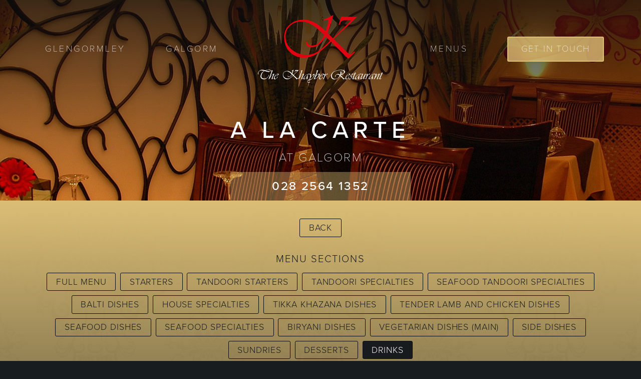

--- FILE ---
content_type: text/html; charset=UTF-8
request_url: https://thekhayber.com/galgorm/a-la-carte/section/drinks/
body_size: 4440
content:
<!DOCTYPE html>
<html class="no-js" lang="en">
<head>
<meta charset="utf-8">
<meta http-equiv="X-UA-Compatible" content="IE=edge,chrome=1">
<title>A La Carte - The Khayber - Authentic Indian Cuisine, Glengormley and Galgorm Northern Ireland</title>
<meta name="description" content="A La Carte menu for The Khayber Indian Restaurant Galgorm" />
<meta name="keywords" content="Indian Restaurant Galgorm, Galgorm Indian, Belfast Indian, Indian Takeaway Galgorm, Curry Galgorm, Ballymena Indians, khayber, khyber, indian, restaurant, cuisine, Galgorm, authentic, indian food, belfast, northern ireland, Tandoori, Balti, Biryani, Tikka" />
<meta name="robots" content="" />
<meta property="og:site_name" content="The Khayber Indian Restaurant Glengormley and Galgorm" />
<meta property="og:url" content="https://thekhayber.com/galgorm/a-la-carte/section/drinks/" />

<meta property="og:title" content="Sit In at The Khayber Galgorm" />


<meta property="og:description" content="A La Carte menu for The Khayber Indian Restaurant Galgorm" />


<meta property="og:image" content="https://thekhayber.com/social.jpg" />



<meta name="twitter:card" content="summary" />
<meta name="twitter:site" content="" />

<meta name="twitter:title" content="Sit In at The Khayber Galgorm" />


<meta name="twitter:description" content="A La Carte menu for The Khayber Indian Restaurant Galgorm" />


<meta property="og:image" content="https://thekhayber.com/social.jpg" />

<meta name="twitter:url" content="https://thekhayber.com/galgorm/a-la-carte/section/drinks/" /><meta name="viewport" content="width=device-width, initial-scale=1">
<link rel="apple-touch-icon" href="/apple-touch-icon.png">
<link rel="icon" type="image/png" href="/favicon-32x32.png" sizes="32x32" />
<link rel="icon" type="image/png" href="/favicon-16x16.png" sizes="16x16" />

<link rel="stylesheet" href="/css/normalize.css">
<link rel="stylesheet" href="/css/main-v2.css">
<link rel="stylesheet" href="/font-awesome/css/font-awesome.min.css">

<link rel="stylesheet" type="text/css" href="/slick/slick.css"/>
<link rel="stylesheet" type="text/css" href="/slick/slick-theme.css"/>

<script src="/js/vendor/modernizr-2.8.3.min.js"></script>

<script src="https://use.typekit.net/gfi8qys.js"></script>
<script>try{Typekit.load({ async: true });}catch(e){}</script>

</head>
<body id="top" class="restaurant">
	<!--[if lt IE 8]>
		<p class="browserupgrade">You are using an <strong>outdated</strong> browser. Please <a href="http://browsehappy.com/">upgrade your browser</a> to improve your experience.</p>
	<![endif]-->
	<!-- Mobile Menu START -->
	<div class="mobileMenu">
		<!-- Mobile Nav Button START -->
		<div id="openMenuButton">
		   <button class="menuIcon menuIconX"><span>Menu</span></button>
		</div>
		<!-- Mobile Nav Button END -->
		<!-- Mobile Nav START --> 
		<nav id="mobileNav" class="mobileNav">
			<div id="mobileNavigation">
				<div class="links">
    	<ul>

			<li class="item1 ">
	            <a href="/glengormley/"><span>Glengormley</span></a>   
	            
	        </li>		

			<li class="item2 ">
	            <a href="/galgorm/"><span>Galgorm</span></a>   
	            
	        </li>		

			<li class="item3 ">
	            <a href="/menus"><span>Menus</span></a>   
	            
	        </li>		

			<li class="item4 ">
	            <a href="/about"><span>About</span></a>   
	            
	        </li>		

			<li class="item5 ">
	            <a href="/contact"><span>Get in touch</span></a>   
	            
	        </li>		

    	</ul>
    </div>
			</div>
					</nav>
		<!-- Mobile Nav END -->	
		<div id="bodyCover"></div>
	</div>
	<!-- Mobile Menu END -->
	<div class="wrapper"><!-- Start of Wrapper -->
	<div class="sitebg"><!-- Start of Site bg -->
	<header class="header"><!-- Start of header -->
	
		<div class="headerMain"><!-- Start of header main -->
				
						
			<div class="headerLogo">
	<div class="headerLogoTitle">
		<h1>The Khayber Restaurant</h1>
		<h2>Authentic Indian Cuisine</h2>
	</div>
	<div class="headerLogoImg">
		<a href="/" title="The Khayber Restaurant" ><img src="/admin/resources/khayber-logo.svg" alt="The Khayber Restaurant" title="The Khayber Restaurant" /></a>
	</div>
	<div style="clear: both;"></div>
</div><!--
			--><div class="headerMenu">
				
				<nav class="menu">
							
					<div class="nav">
						
						<div class="navCenter">
							
							<div class="links">
<ul><li class="item1 "><a href="/glengormley/"><span>Glengormley</span></a></li><!-- --><li class="item2 "><a href="/galgorm/"><span>Galgorm</span></a></li><!-- --><li class="item3 "><a href="/menus"><span>Menus</span></a></li><!-- --><li class="item4  last"><a href="/contact"><i class="fa fa-calendar-check-o" aria-hidden="true"></i><span>Get in touch</span></a></li><!-- --></ul>
</div>							
							<div style="clear: both;"></div>
							
						</div>
								
					</div>
							
				</nav>
			
			</div>
			
			<div style="clear: both;"></div>
		
		</div><!-- End of header main -->
		
				<div class="pageHeader">
			

<div class="backgroundSingle">
	<figure style="background-image:url(/admin/resources/gallery/dsc0042-w1920h400.jpg);"></figure>
</div>

			<div class="pageHeaderContent">
				<div class="pageHeaderTitle">
					<h1>A La Carte</h1>
				</div>
				<div class="pageHeaderPages">
	<p>at Galgorm</p>
</div>
<div id="cat" class="pageHeaderCall">
	<span><a href="tel:02825641352">028 2564 1352</a></span>
</div> 
							</div>
			<div class="overlay"></div>
		</div>
	
	</header><!-- End of header -->
	
<main class="main">
	<section class="restaurants gold">
				
		<nav class="item back">
			<ul><li><a href="#" onclick="goBack()">Back</a></li></ul>
		</nav>
		<script>
		function goBack() {
		    window.history.back();
		}
		</script>
		
		<div class="catListing desk">
	<h3>Menu Sections</h3>
	<ul>
		<li><a href="/galgorm/a-la-carte#cat" >Full Menu</a></li>

		<li><a href="/galgorm/a-la-carte/section/starters/#cat" >Starters</a></li>

		<li><a href="/galgorm/a-la-carte/section/tandoori-starters/#cat" >Tandoori Starters</a></li>

		<li><a href="/galgorm/a-la-carte/section/tandoori-specialties/#cat" >Tandoori Specialties</a></li>

		<li><a href="/galgorm/a-la-carte/section/seafood-tandoori-specialties/#cat" >Seafood Tandoori Specialties</a></li>

		<li><a href="/galgorm/a-la-carte/section/balti-dishes/#cat" >Balti Dishes</a></li>

		<li><a href="/galgorm/a-la-carte/section/house-specialties/#cat" >House Specialties</a></li>

		<li><a href="/galgorm/a-la-carte/section/tikka-khazana-dishes/#cat" >Tikka Khazana Dishes</a></li>

		<li><a href="/galgorm/a-la-carte/section/tender-lamb-and-chicken-dishes/#cat" >Tender Lamb and Chicken Dishes</a></li>

		<li><a href="/galgorm/a-la-carte/section/seafood-dishes/#cat" >Seafood Dishes</a></li>

		<li><a href="/galgorm/a-la-carte/section/seafood-specialties/#cat" >Seafood Specialties</a></li>

		<li><a href="/galgorm/a-la-carte/section/biryani-dishes/#cat" >Biryani Dishes</a></li>

		<li><a href="/galgorm/a-la-carte/section/vegetarian-dishes-main/#cat" >Vegetarian Dishes (main)</a></li>

		<li><a href="/galgorm/a-la-carte/section/side-dishes/#cat" >Side Dishes</a></li>

		<li><a href="/galgorm/a-la-carte/section/sundries/#cat" >Sundries</a></li>

		<li><a href="/galgorm/a-la-carte/section/desserts/#cat" >Desserts</a></li>

		<li><a href="/galgorm/a-la-carte/section/drinks/#cat" class="selected">Drinks</a></li>

	</ul>
	<div style="clear: both;"></div>
</div>		
		<div class="catListing mob">
	<h3>Menu Sections</h3>
	<div class="select">
	<div class="dropdown">
	<select onChange="window.location.href=this.value">
		<option value="/galgorm/a-la-carte#cat">Select a Menu Section</option>

    	<option value="/galgorm/a-la-carte/section/starters/#cat">Starters</option>

    	<option value="/galgorm/a-la-carte/section/tandoori-starters/#cat">Tandoori Starters</option>

    	<option value="/galgorm/a-la-carte/section/tandoori-specialties/#cat">Tandoori Specialties</option>

    	<option value="/galgorm/a-la-carte/section/seafood-tandoori-specialties/#cat">Seafood Tandoori Specialties</option>

    	<option value="/galgorm/a-la-carte/section/balti-dishes/#cat">Balti Dishes</option>

    	<option value="/galgorm/a-la-carte/section/house-specialties/#cat">House Specialties</option>

    	<option value="/galgorm/a-la-carte/section/tikka-khazana-dishes/#cat">Tikka Khazana Dishes</option>

    	<option value="/galgorm/a-la-carte/section/tender-lamb-and-chicken-dishes/#cat">Tender Lamb and Chicken Dishes</option>

    	<option value="/galgorm/a-la-carte/section/seafood-dishes/#cat">Seafood Dishes</option>

    	<option value="/galgorm/a-la-carte/section/seafood-specialties/#cat">Seafood Specialties</option>

    	<option value="/galgorm/a-la-carte/section/biryani-dishes/#cat">Biryani Dishes</option>

    	<option value="/galgorm/a-la-carte/section/vegetarian-dishes-main/#cat">Vegetarian Dishes (main)</option>

    	<option value="/galgorm/a-la-carte/section/side-dishes/#cat">Side Dishes</option>

    	<option value="/galgorm/a-la-carte/section/sundries/#cat">Sundries</option>

    	<option value="/galgorm/a-la-carte/section/desserts/#cat">Desserts</option>

    	<option value="/galgorm/a-la-carte/section/drinks/#cat">Drinks</option>

	</select>
	</div>
	</div>
	<div style="clear: both;"></div>
</div>	</section>
	<section class="foodMenu">
		<div class="container">
			
			 <section class="foodMenuSection">
	<header class="foodMenuHeader">
		<h2></h2>
		
		
	</header>
	
</section> <section class="foodMenuSection">
	<header class="foodMenuHeader">
		<h2></h2>
		
		
	</header>
	
</section> <section class="foodMenuSection">
	<header class="foodMenuHeader">
		<h2></h2>
		
		
	</header>
	
</section> <section class="foodMenuSection">
	<header class="foodMenuHeader">
		<h2></h2>
		
		
	</header>
	
</section> <section class="foodMenuSection">
	<header class="foodMenuHeader">
		<h2></h2>
		
		
	</header>
	
</section> <section class="foodMenuSection">
	<header class="foodMenuHeader">
		<h2></h2>
		
		
	</header>
	
</section> <section class="foodMenuSection">
	<header class="foodMenuHeader">
		<h2></h2>
		
		
	</header>
	
</section> <section class="foodMenuSection">
	<header class="foodMenuHeader">
		<h2></h2>
		
		
	</header>
	
</section> <section class="foodMenuSection">
	<header class="foodMenuHeader">
		<h2></h2>
		
		
	</header>
	
</section> <section class="foodMenuSection">
	<header class="foodMenuHeader">
		<h2></h2>
		
		
	</header>
	
</section> <section class="foodMenuSection">
	<header class="foodMenuHeader">
		<h2></h2>
		
		
	</header>
	
</section> <section class="foodMenuSection">
	<header class="foodMenuHeader">
		<h2></h2>
		
		
	</header>
	
</section> <section class="foodMenuSection">
	<header class="foodMenuHeader">
		<h2></h2>
		
		
	</header>
	
</section> <section class="foodMenuSection">
	<header class="foodMenuHeader">
		<h2></h2>
		
		
	</header>
	
</section>
</section> <section class="foodMenuSection">
	<header class="foodMenuHeader">
		<h2></h2>
		
		
	</header>
	
</section> <section class="foodMenuSection">
	<header class="foodMenuHeader">
		<h2></h2>
		
		
	</header>
	
</section> <section class="foodMenuSection">
	<header class="foodMenuHeader">
		<h2></h2>
		
		
	</header>
	
</section> <section class="foodMenuSection">
	<header class="foodMenuHeader">
		<h2></h2>
		
		
	</header>
	
</section> <section class="foodMenuSection">
	<header class="foodMenuHeader">
		<h2></h2>
		
		
	</header>
	
</section> <section class="foodMenuSection">
	<header class="foodMenuHeader">
		<h2></h2>
		
		
	</header>
	
</section> <section class="foodMenuSection">
	<header class="foodMenuHeader">
		<h2></h2>
		
		
	</header>
	
</section> <section class="foodMenuSection">
	<header class="foodMenuHeader">
		<h2></h2>
		
		
	</header>
	
</section> <section class="foodMenuSection">
	<header class="foodMenuHeader">
		<h2></h2>
		
		
	</header>
	
</section> <section class="foodMenuSection">
	<header class="foodMenuHeader">
		<h2></h2>
		
		
	</header>
	
</section> <section class="foodMenuSection">
	<header class="foodMenuHeader">
		<h2></h2>
		
		
	</header>
	
</section> <section class="foodMenuSection">
	<header class="foodMenuHeader">
		<h2></h2>
		
		
	</header>
	
</section> <section class="foodMenuSection">
	<header class="foodMenuHeader">
		<h2></h2>
		
		
	</header>
	
</section>
</section>			
			
		</div>
	</section>
	<section id="key" class="key menuMain">
	<div id="keyMain" class="container open">
		<header class="keyHeader">
			<a id="moreLink" href="#"><h3><span>Spice Rating &amp; Info</span></h3></a>
		</header>
		<div class="keyArea">
			<div class="rating">
				<div class="item">
					<ul>
						<li class="last"><img alt="Mild" src="/img/krating.svg"></li>
						<li><span>Mild</span></li>
					</ul>
				</div>
				<div class="item">
					<ul>
						<li><img alt="Medium" src="/img/krating.svg"></li>
						<li class="last"><img alt="Medium" src="/img/krating.svg"></li>
						<li><span>Medium</span></li>
					</ul>
				</div>
				<div class="item">
					<ul>
						<li><img alt="Fairly Hot" src="/img/krating.svg"></li>
						<li><img alt="Fairly Hot" src="/img/krating.svg"></li>
						<li class="last"><img alt="Fairly Hot" src="/img/krating.svg"></li>
						<li><span>Fairly Hot</span></li>
					</ul>
				</div>
				<div class="item">
					<ul>
						<li><img alt="Hot" src="/img/krating.svg"></li>
						<li><img alt="Hot" src="/img/krating.svg"></li>
						<li><img alt="Hot" src="/img/krating.svg"></li>
						<li class="last"><img alt="Hot" src="/img/krating.svg"></li>
						<li><span>Hot</span></li>
					</ul>
				</div>
				<div class="item">
					<ul>
						<li><img alt="Very Hot" src="/img/krating.svg"></li>
						<li><img alt="Very Hot" src="/img/krating.svg"></li>
						<li><img alt="Very Hot" src="/img/krating.svg"></li>
						<li><img alt="Very Hot" src="/img/krating.svg"></li>
						<li class="last"><img alt="Very Hot" src="/img/krating.svg"></li>
						<li><span>Very Hot</span></li>
					</ul>
				</div>
			</div>
			<div class="icons">
				<div class="item">
				<ul>
					<li class="last"><img alt="Info" src="/img/info.svg"></li>
					<li><span>If you have any special dietary requirements please let your server know and we will do our best to accommodate your needs.</span></li>
				</ul>
				</div>
				<div class="item">
				<ul>
					<li class="last"><img alt="Suitable for vegetarians" src="/img/vegetarian.svg"></li>
					<li><span>Suitable for Vegetarians - Many of our dishes have a Vegetarian Option Available - Please ask your server.</span></li>
				</ul>
				</div>
				<div class="item gf">
				<ul>
					<li class="last"><img alt="Many of our dishes have a Gluten Free Option Available" src="/img/gluten.svg"></li>
					<li><span>Many of our dishes have a Gluten Free Option Available - Please ask your server.</span></li>
				</ul>
				</div>
			</div>
		</div>
	</div>
</section>
</main>

<section div class="gallery">
	<div class="item">
		<img src="/admin/resources/gallery/dsc0029-w500h500.jpg" />
	</div>

	<div class="item">
		<img src="/admin/resources/gallery/dsc0039-w500h500.jpg" />
	</div>

	<div class="item">
		<img src="/admin/resources/gallery/dsc0040-w500h500.jpg" />
	</div>

	<div class="item">
		<img src="/admin/resources/gallery/dsc0066-w500h500.jpg" />
	</div>

	<div class="item mobile">
		<img src="/admin/resources/gallery/dsc0042-w500h500.jpg" />
	</div>

	<div class="item mobile">
		<img src="/admin/resources/gallery/dsc0023-w500h500.jpg" />
	</div>

	<div class="item mobile hide">
		<img src="/admin/resources/gallery/dsc0110-w500h500.jpg" />
	</div>

	<div class="item mobile hide">
		<img src="/admin/resources/gallery/dsc0049-w500h500.jpg" />
	</div>

	<div class="item mobile hide">
		<img src="/admin/resources/gallery/dsc0125-w500h500.jpg" />
	</div>

	<div class="item mobile hide">
		<img src="/admin/resources/gallery/dsc0052-w500h500.jpg" />
	</div>
</section>
	<footer class="footer">
	
		<div class="container">
			
			<div class="left">
				
				<div class="logo">
					<a href="/"><img src="/img/khayber-k.svg" alt="The Khayber Restaurants" title="The Khayber Restaurants"></a>
				</div>
				
				<nav class="booking">
						
					
    <ul>
	    <li><a href="/contact"><i class="fa fa-phone" aria-hidden="true"></i><span>Contact</span></a></li><!-- 
		 --><li>
            <a href="/contact"><i class="fa fa-calendar-check-o" aria-hidden="true"></i><span>Get in touch</span></a>   
            
        </li>		

    </ul>
					
					<div style="clear: both;"></div>
							
				</nav>
				
				<nav class="nav">
				
					
    <ul>

		<li>
            <a href="/">Home</a>   
            
        </li>

		<li>
            <a href="/about">About</a>   
            
        </li>

		<li>
            <a href="/menus">Menus</a>   
            
        </li>

    </ul>
					
					<div style="clear: both;"></div>
					
				</nav>
				
 			</div><!--
			
			--><div class="middle">
	
				<nav class="nav">
				
					
	<h3>Restaurants</h3>
    <ul>

		<li>
            <a href="/glengormley/">Glengormley</a>   
            
        </li>

		<li>
            <a href="/galgorm/">Galgorm</a>   
            
        </li>

    </ul>
					
					<div style="clear: both;"></div>
					
				</nav>
				
			</div><!--
			
			--><div class="right">
	
				<h3>Join the conversation</h3>
								<div class="social">
	
	<ul>
		<li class="facebook"><a href="https://en-gb.facebook.com/TheKhayber/" title="find us on facebook"><i class="fa fa-facebook" aria-hidden="true"></i></a></li>
		
		
		
	</ul>
	<div style="clear: both;"></div>
</div>				<div class="footerContact">
	<div class="vcard">
		<div class="adr">
		<a href="https://www.google.co.uk/maps/place/375+Antrim+Rd,+Glengormley,+Newtownabbey+BT36+5EB/data=!4m2!3m1!1s0x4861a7b70bb1a9f9:0xbf7ad251c857e5a4?sa=X&amp;ved=0ahUKEwiHpM-BpcXVAhVQZ1AKHaM3DxkQ8gEIJzAA" title="Go to google maps">
			<h3>Glengormley</h3>	
			<span class="street-address">373-375 Antrim Road,</span>
			<span class="street-address">Glengormley,</span>
			<span class="locality">Newtownabbey,</span>
			<span class="county">Antrim,</span>
			<span class="postal-code">BT36 5EB,</span>
			
		</a>
		</div>
		<div class="contact">
			<ul>
				<li class="email"><i>Email:</i> <a href="mailto:info@thekhayber.com">info@thekhayber.com</a></li>
				<li class="tel value"><i>Telephone:</i> <a href="tel:02890849414">028 9084 9414</a></li>
				
				
			</ul>
		</div><!--
		-->
	</div>
<div class="footerContact">
	<div class="vcard">
		<div class="adr">
		<a href="https://www.google.co.uk/maps/place/The+Khayber/@54.8586156,-6.322319,15z/data=!4m2!3m1!1s0x0:0x4bd841e7715d868a?sa=X&amp;ved=0ahUKEwiy38_tpsfVAhXHKlAKHU4_B0kQ_BIIhAEwCg" title="Go to google maps">
			<h3>Galgorm</h3>	
			<span class="street-address">4 Raphael Way,</span>
			<span class="street-address">Galgorm,</span>
			<span class="locality">Ballymena,</span>
			<span class="county">Antrim,</span>
			<span class="postal-code">BT42 1GQ,</span>
			
		</a>
		</div>
		<div class="contact">
			<ul>
				<li class="email"><i>Email:</i> <a href="mailto:info@thekhayber.com">info@thekhayber.com</a></li>
				<li class="tel value"><i>Telephone:</i> <a href="tel:02825641352">028 2564 1352</a></li>
				
				
			</ul>
		</div><!--
		-->
	</div>
</div>				
			</div>
			
		</div>
			
		<div class="copyright">
		
			<div class="container">
				
								
				<small>Copyright &copy; 2017 - 2025 The Khayber Restaurants all rights reserved. <a href="/cookie-policy" title="Cookie policy">Cookies</a>. Site by <a href="https://www.irwincreative.co.uk" title="Irwin Creative">Irwin Creative</a>.</small>
				
			</div>
			
		</div>
	
	</footer>
	
	<div id="back-top">
		<a href="#top"><i class="fa fa-angle-up" aria-hidden="true"></i></a>
	</div>
	
	</div><!-- End of Site bg -->
	</div><!-- End of Wrapper -->
	
	<script src="https://ajax.googleapis.com/ajax/libs/jquery/1.11.3/jquery.min.js"></script>
    <script>window.jQuery || document.write('<script src="js/vendor/jquery-1.11.3.min.js"><\/script>')</script>
	<script src="/js/plugins.js"></script>
	
	<!-- Google Analytics: change UA-XXXXX-X to be your site's ID. -->
		<script type="text/javascript">
  var _gaq = _gaq || [];
  _gaq.push(['_setAccount', 'UA-106141946-1']);
  _gaq.push(['_trackPageview']);

  (function() {
    var ga = document.createElement('script'); ga.type = 'text/javascript'; ga.async = true;
    ga.src = ('https:' == document.location.protocol ? 'https://ssl' : 'http://www') + '.google-analytics.com/ga.js';
    var s = document.getElementsByTagName('script')[0]; s.parentNode.insertBefore(ga, s);
  })();
</script>	
		
	<script type="text/javascript" src="/slick/slick.min.js"></script>
	<script src="/js/local.js"></script>

</body>
</html>

--- FILE ---
content_type: text/css; charset=utf-8
request_url: https://thekhayber.com/css/main-v2.css
body_size: 14245
content:
/*! HTML5 Boilerplate v5.3.0 | MIT License | https://html5boilerplate.com/ */

/*
 * What follows is the result of much research on cross-browser styling.
 * Credit left inline and big thanks to Nicolas Gallagher, Jonathan Neal,
 * Kroc Camen, and the H5BP dev community and team.
 */
 
 /* ==========================================================================
   Style Guide Fonts
   
   White #ffffff
   Blue #dec077f
   
   ========================================================================== */

/* ==========================================================================
   Base styles: opinionated defaults
   ========================================================================== */

html {color: #ffffff; font-size: 1em; line-height: 1.4; background: #191c1f;}
body {}
a {font-family: "proxima-nova-n1", "proxima-nova",sans-serif; font-style: normal; font-weight: 300; color: #ffffff;}
img {width: 100%; height: auto;}

/* ==========================================================================
   Backgrounds
   ========================================================================== */

.grey {background: #f1f1f1;}
.gold {background: linear-gradient(rgba(222,192,119, 1), rgba(222,192,119, 0.6));}
.white {background: linear-gradient(rgba(255,255,255, 1), rgba(255,255,255, 0.7));}

.headerMain, .pageHeader, .main, .footer, .hero, .restaurants, contentArea, .gallery, .key, .fiftyFiftyImage {animation-name: main; animation-delay: 0.5s; animation-duration: 1s; animation-fill-mode: both;}


@keyframes main {
    0%   {transform: translate(0,0); opacity: 0;}
    100% {transform: translate(0,0); opacity: 1;}
}

/*
 * Remove text-shadow in selection highlight:
 * https://twitter.com/miketaylr/status/12228805301
 *
 * These selection rule sets have to be separate.
 * Customize the background color to match your design.
 */

::-moz-selection {background: #dec077; text-shadow: none;}
::selection {background: #dec077; text-shadow: none;}

/*
 * A better looking default horizontal rule
 */

hr {display: block; height: 1px; border: 0; border-top: 1px solid #ccc; margin: 1em 0; padding: 0;}

/*
 * Remove the gap between audio, canvas, iframes,
 * images, videos and the bottom of their containers:
 * https://github.com/h5bp/html5-boilerplate/issues/440
 */

audio,canvas,iframe,img,svg,video {vertical-align: middle;}

/*
 * Remove default fieldset styles.
 */

fieldset {border: 0; margin: 0; padding: 0;}

/*
 * Allow only vertical resizing of textareas.
 */

textarea {resize: vertical;}

/* ==========================================================================
   Browser Upgrade Prompt
   ========================================================================== */

.browserupgrade {margin: 0.2em 0; background: #ccc; color: #000; padding: 0.2em 0;}

/* ==========================================================================
   Styles by neilirwin.co.uk
   ========================================================================== */
   
/* ==========================================================================
   Default Fonts
   ========================================================================== */

h1 {font-family: "proxima-nova-n7", "proxima-nova",sans-serif; font-style: normal; font-weight: 700; color: #ffffff; text-transform: uppercase; letter-spacing: 0.1em;}
h2 {font-family: "proxima-nova-n7", "proxima-nova", sans-serif; font-style: normal; font-weight: 700; color: #ffffff; text-transform: uppercase; letter-spacing: 0.1em;}
h3 {font-family: "proxima-nova-n5", "proxima-nova",sans-serif; font-style: normal; font-weight: 500; color: #ffffff; text-transform: uppercase; letter-spacing: 0.1em;}
h4 {font-family: "proxima-nova-n5", "proxima-nova",sans-serif; font-style: normal; font-weight: 500; color: #ffffff;text-transform: uppercase;}
h5 {font-family: "proxima-nova-n5", "proxima-nova",sans-serif; font-style: normal; font-weight: 500; color: #ffffff;text-transform: uppercase;}
h6 {font-family: "proxima-nova-n5", "proxima-nova",sans-serif; font-style: normal; font-weight: 500; color: #ffffff;text-transform: uppercase;}
p {font-family: "proxima-nova-n1", "proxima-nova",sans-serif; font-style: normal; font-weight: 100; color: #ffffff;}
span {font-family: "proxima-nova-n1", "proxima-nova",sans-serif; font-style: normal; font-weight: 100; color: #ffffff;}
ul li {font-family: "proxima-nova-n1", "proxima-nova",sans-serif; font-style: normal; font-weight: 100; color: #ffffff;}
ol li {font-family: "proxima-nova-n1", "proxima-nova",sans-serif; font-style: normal; font-weight: 100; color: #ffffff;}
small {font-family: "proxima-nova-n1", "proxima-nova",sans-serif; font-style: normal; font-weight: 100; color: #ffffff;}
select {font-family: "proxima-nova-n3", "proxima-nova",sans-serif; font-style: normal; font-weight: 300; letter-spacing: 0.05em;}

.date {display: none;}

@media screen and (min-width: 480px) {
	p {font-family: "proxima-nova-n3", "proxima-nova",sans-serif; font-style: normal; font-weight: 300; color: #ffffff;}
}
   

/* ==========================================================================
   Containers
   ========================================================================== */
   
.container {margin: 0 auto; padding: 0;}

@media screen and (min-width: 1350px) {
	.container {font-size: 100%; width: 1350px;}
}

@media screen and (max-width: 1400px) {
	.container {margin: 0 auto; width: 90%;}
	.menu .container {margin: 0 auto; width: 96%;}
}


/* ==========================================================================
   Header
   ========================================================================== */

.home .header {margin: 0; padding: 0; min-height: 80vh; position: relative;}
.home .header .headerMain {margin: 0 auto; z-index: 300; position: relative; width: 100%;}

.restaurant .header {margin: 0; padding: 0; height: 400px; position: relative;}
.restaurant .headerMain {margin: 0 auto; z-index: 300; position: relative; width: 100%;}

.global .header {margin: 0; padding: 0; height: 400px; position: relative;}
.global .headerMain {margin: 0 auto; z-index: 300; position: relative; width: 100%;}

.header .mobile {display: none;}

.header .headerLogo {margin: 0; padding: 30px 0 0px 0; display: block; z-index: 300; position: absolute; left: 50%; text-align: center; width: 250px; box-sizing: border-box; margin-left: -125px;}
.header .headerLogo img {max-width: 250px;}
.header .headerLogoTitle {display: none;}
.header .headerMenu {margin: 0 auto; padding: 0; width: 90%; text-align: center; vertical-align: top; position: relative;}

.header .headerMain {display: block;}
.header .headerMain.hide {display: none;}

.header .headerScroll {margin: 0 auto; padding: 15px 0 15px 0; z-index: 1000; position: fixed; display: none; width: 100%; background-color: rgba(12,14,15,0.9); height: 50px; top: 0;}
.header .headerScroll .headerLogo {margin: 0; padding: 0 0 0 0; width: 90px; display: block; z-index: 300; transition: all 0.3s; position: absolute; left: 50%; margin-left:-45px;}
.header .headerScroll .headerLogo img {max-width: 80px; min-width: 80px;}


@media screen and (max-width: 1100px) {
	.home .header .mobile {display: block; z-index: 300;}
	.home .header .headerMenu {margin: 0; padding: 0; top: 0; left: 0; position: absolute; width: 180px; text-align: left;}
	.home .header .headline {font-size: 90%;}
	.header .headerLogo img {max-height: 90px;}
	
	.restaurant .header .mobile {display: block; z-index: 300;}
	.restaurant .header .headerMenu {margin: 0; padding: 0; top: 0; left: 0; position: absolute; width: 180px; text-align: left;}
	.restaurant .header .headline {font-size: 90%;}
	
	.global .header .mobile {display: block; z-index: 300;}
	.global .header .headerMenu {margin: 0; padding: 0; top: 0; left: 0; position: absolute; width: 180px; text-align: left;}
	.global .header .headline {font-size: 90%;}
}

@media screen and (max-width: 800px) {
	.home .header {margin: 0; padding: 0; min-height: 100vh; position: relative;}
}

@media screen and (max-width: 700px) {
	.home .header .headerLogo img {min-width: none; max-width: 170px;}
	.restaurant .header .headerLogo img {min-width: none; max-width: 170px;}
	.global .header .headerLogo img {min-width: none; max-width: 170px;}
	
	.header .headerScroll .headerLogo {padding: 3px 0 0 0;}
	.header .headerScroll .headerLogo img {max-width: 70px; min-width: 70px;}
}

@media screen and (max-width: 640px) {
	.restaurant .header {height: 300px;}
	.global .header {height: 300px;}
}

@media screen and (max-height: 500px) {
	.restaurant .header {height: 300px;}
	.global .header {height: 300px;}
}

@media screen and (max-width: 500px) {
	.home .header {min-height: 500px;}
}

@media screen and (max-height: 500px) {
	.header .headerLogo img {max-height: 60px;}
}


/* ==========================================================================
   Nav
   ========================================================================== */

.menu {margin: 0; padding: 0 0 0 0; position: relative; display: block; z-index: 100;}
.headerScroll .logo img {opacity: 1; visibility: inherit; transition-delay: 1s;}

.menu .nav {margin: 0; padding: 30px 0 0 0; height: 135px; width: 100%; overflow: hidden;}
.headerScroll .menu .nav {margin: 0 0 0 0; padding: 0; height: 50px; width: 100%; overflow: hidden;}

.menu .nav .links {text-align: center;}
.menu .nav .links ul {margin: 0; padding: 0; display: flex; flex-direction: row; justify-content: center; align-items: center; height: 135px;}
.headerScroll .menu .nav .links ul {margin: 0; padding: 0; display: flex; flex-direction: row; justify-content: center; align-items: center; height: 50px;}
.menu .nav .links li {margin: 0; padding: 0; line-height: 50px; list-style: none; flex: 1;}
.menu .nav .links li.item2 {margin-right: 150px;}
.menu .nav .links li.item3 {margin-left: 150px;}
.menu .nav .links li a {margin: 0; padding: 0 1em; text-decoration: none; color: rgb(255,255,255); color: rgba(255,255,255,0.8); display: inline-block; font-weight: 300; letter-spacing: 0.2em; font-size: 1.1em; text-align: center; line-height: 50px; transition: all 0.3s; text-transform: uppercase;}
.menu .nav .links li a:hover {color: rgb(255,255,255); color: rgba(255,255,255,1);}
.menu .nav .links li.selected a span {color: rgb(255,255,255); color: rgba(255,255,255,1); font-weight: 500;}

.menu .nav .links li.last a {padding: 0 1.5em 0 1.5em; text-decoration: none; color: rgb(255,255,255); display: inline-block; font-size: 1.1em; font-weight: 300; letter-spacing: 0.1em; text-align: center; line-height: 46px; transition: all 0.3s; text-transform: uppercase; background: rgba(222,192,119,0.8); border: 2px solid rgba(222,192,119,1); border-radius: 3px;}
.menu .nav .links li.last a:hover {color: rgb(255,255,255); color: rgba(255,255,255,1); background: rgba(222,192,119,1);}
.menu .nav .links li.last.selected a {color: #191c1f;}
.menu .nav .links li.last a i {display: none;}

.menu .nav .contact {margin: 0; padding: 0; display: block; position: absolute; top: 0; right: 0; overflow: hidden; line-height: 70px;}
.menu .nav .contact ul {margin: 0; padding: 0; display: inline-block;}
.menu .nav .contact li {margin: 0; padding: 0; display: inline-block; font-size: 1.1em; line-height: 60px;}
.menu .nav .contact li a {margin: 0; padding: 0; text-decoration: none; color: #ffffff; display: inline-block; font-size: 1em; line-height: 1; text-align: center; border: none; line-height: 50px;}



@media screen and (max-width: 1350px) {
}

@media screen and (max-width: 1280px) {
}

@media screen and (max-width: 1170px) {
}

@media screen and (max-width: 1100px) {
	.menu .nav {margin: 0 0 0 0;}
	.menu .nav .links li {display: none;}
	.menu .nav .links li.last {display: block; position: absolute; top: 15px; left: 15px;}
	.headerScroll .menu .nav .links li.last {display: block; position: absolute; top: 15px; left: 15px;}
	.headerScroll .menu .nav .links li.last {display: block; position: absolute; top: 15px; left: 15px;}
	.menu .logo img {max-height: 30px;}
	.menu .nav .links li.last.selected a {color: #dec077;}
	.siteMenu {display: none;}
}

@media screen and (max-width: 740px) {
	.menu .nav .links li.last a {margin: 0; padding: 0; width: 50px; background: none; border: none; border-radius: 3px;}
	.menu .nav .links li.last a:hover {background: none;}
	.menu .nav .links li.last a i {display: block; width: 50px; height: 50px; line-height: 50px; font-size: 1.5em; text-align: center;}
	.headerScroll .menu .nav .links li.last a {margin: 0; padding: 0; width: 50px;}
	.menu .nav .links li.last a span {display: none;}
}


/* ==========================================================================
   Mobile Nav
   ========================================================================== */

.mobileMenu {display: none;}

@media screen and (max-width: 1100px) {
	.mobileMenu {display: block;}
}

body.menuOpen .mobileMenu {display: block;}
   
.wrapper {right: 0; transition: 0.5s ease-in-out; width: 100%; position: relative; margin: 0; padding: 0; overflow-x: hidden;}
.sitebg {width: 100%; background: url(/img/backgrounds/site-bg.png) fixed center #191c1f;}
body.menuOpen .wrapper {transform:translateX(-300px);}

#mobileNav {position: fixed; height: 100%; right: 0; z-index: 0; transform:translateX(0); transition: opacity 0.25s ease-in-out 0.15s; background: #191c1f; -webkit-box-shadow: inset 0px 0px 20px 0px rgba(0,0,0,0.5); -moz-box-shadow: inset 0px 0px 20px 0px rgba(0,0,0,0.5); box-shadow: inset 0px 0px 20px 0px rgba(0,0,0,0.5); opacity: 0;}
body.menuOpen #mobileNav {display: block; overflow: auto; width: 300px; opacity: 1;}

#bodyCover {position: fixed; display: none; top:0; left: 0; bottom: 0; z-index: 300; opacity: 0;}
body.menuOpen #bodyCover {display: block; cursor: pointer; right: 300px;}


/* Mobile Nav Button */

#openMenuButton {display: block; position: fixed; width: 80px; height: 80px;  right: 0; z-index: 1001; transition: 0.5s ease-in-out; cursor: pointer;}
#openMenuButton.background {background: rgba(226,6,19,0.9);}
#openMenuButton:hover {background: rgba(226,6,19,0.9);}
body.menuOpen #openMenuButton {background: rgba(226,6,19,0.9); transform:translateX(-300px);}

.menuIcon {display: block; position: relative; overflow: hidden; margin: 15px auto; padding: 0; width: 50px; height: 50px; font-size: 0; text-indent: -9999px; background: none; border: none; cursor: pointer;}
.menuIcon:focus {outline: none;}
.menuIcon span {display: block; position: absolute; top: 22px; left: 10px; right: 10px; height: 3px; background: #ffffff;}
.menuIcon span::before,
.menuIcon span::after {position: absolute; display: block; left: 0; width: 100%; height: 3px; background: #ffffff; content: "";}
.menuIcon span::before {top: -9px;}
.menuIcon span::after {bottom: -9px;}
.menuIconX span {transition: background 0s 0.3s;}
.menuIconX span::before,
.menuIconX span::after {transition-duration: 0.3s, 0.3s; transition-delay: 0.3s, 0s;}
.menuIconX span::before {transition-property: top, transform;}
.menuIconX span::after {transition-property: bottom, transform;}

.menuOpen .menuIconX {}
.menuOpen .menuIconX span {background: none;}
.menuOpen .menuIconX span::before {top: 0; transform: rotate(45deg);}
.menuOpen .menuIconX span::after {bottom: 0; transform: rotate(-45deg);}
.menuOpen .menuIconX span::before,
.menuOpen .menuIconX span::after {transition-delay: 0s, 0.3s;}

/* Mobile Navigation */

#mobileNavigation {width: 300px; height: auto; overflow: auto;}
#mobileNavigation ul {margin: 0; padding: 1em 0 1em 0;}
#mobileNavigation ul li {margin: 0; padding: 0; list-style: none; font-size: 1.2em; letter-spacing: 0.1em; text-transform: uppercase;}
#mobileNavigation ul li a {display: block; position: relative; height: 50px; padding: 0 2em; background: transparent; background-position: 0 10px!important; line-height: 50px; color: white; transition: all 500ms; text-decoration: none;}
#mobileNavigation ul li a:hover {color: #191c1f; text-decoration: none; background: #ffffff;}
#mobileNavigation ul li a:hover span {color: #191c1f;}
#mobileNavigation ul li.selected a {color: #191c1f; background: #ffffff;}
#mobileNavigation ul li.selected a span {color: #191c1f;}
#mobileNavigation ul li ul li a {padding-left: 30px; font-size: 12px;}
#mobileNavigation ul li.open > a {background: #191c1f;}
#mobileNavigation ul li.open ul {max-height: 2000px;}

#mobileNavigation ul li.item5 {margin: 20px 20px; padding: 0;}
#mobileNavigation ul li.item5 a {padding: 0; background: rgba(222,192,119,0.8); border: 2px solid rgba(222,192,119,1); border-radius: 3px; text-align: center; color: #ffffff; transition: all 500ms;}
#mobileNavigation ul li.item5 a span {color: #ffffff; margin: 0; padding: 0 0 0 1.75em; font-weight: 300; transition: all 500ms;}
#mobileNavigation ul li.item5 a:before {content: '\f095'; font-family: 'FontAwesome'; width: 1em; position: absolute;}
#mobileNavigation ul li.item5 a:hover {color: #191c1f; background: rgba(222,192,119,1);}
#mobileNavigation ul li.item5 a:hover span {color: #191c1f;}
#mobileNavigation ul li.item5.selected a {background: rgba(222,192,119,1); color: #191c1f;}
#mobileNavigation ul li.item5.selected a span {color: #191c1f;}

#mobileNavigation ul li.item6 {margin: 0 20px; padding: 0;}
#mobileNavigation ul li.item6 a {padding: 0; background: rgba(222,192,119,0.8); border: 2px solid rgba(222,192,119,1); border-radius: 3px; text-align: center; color: #ffffff; transition: all 500ms;}
#mobileNavigation ul li.item6 a span {color: #ffffff; margin: 0; padding: 0 0 0 1.75em; font-weight: 300; transition: all 500ms;}
#mobileNavigation ul li.item6 a:before {content: '\f274'; font-family: 'FontAwesome'; width: 1em; position: absolute;}
#mobileNavigation ul li.item6 a:hover {color: #191c1f; background: rgba(222,192,119,1);}
#mobileNavigation ul li.item6 a:hover span {color: #191c1f;}
#mobileNavigation ul li.item6.selected a {background: rgba(222,192,119,1); color: #191c1f;}
#mobileNavigation ul li.item6.selected a span {color: #191c1f;}

.footer .booking li a {padding: 0 1em 0 1em; text-decoration: none; color: rgb(255,255,255); display: inline-block; font-size: 1em; font-weight: 300; letter-spacing: 0.1em; text-align: center; line-height: 46px; transition: all 0.3s; text-transform: uppercase; background: rgba(222,192,119,0.8); border: 2px solid rgba(222,192,119,1); border-radius: 3px;}
.footer .booking li a i {padding-right: 5px;}
.footer .booking li a span {font-weight: 300;}
.footer .booking li a:hover {background: rgba(222,192,119,1);}
.footer .booking li.selected a {color: #191c1f; background: rgba(222,192,119,1);}
.footer .booking li.selected a span {color: #191c1f;}


@media screen and (max-width: 370px) {
	body.menuOpen .wrapper {transform:translateX(-240px);}
	body.menuOpen #mobileNav {width: 240px;}
	body.menuOpen #bodyCover {display: block; cursor: pointer; right: 240px;}
	body.menuOpen #openMenuButton {transform:translateX(-240px);}
	#mobileNavigation {width: 240px; height: auto; overflow: auto;}
}


/* ==========================================================================
   Page Menu
   ========================================================================== */

.pageMenu {margin: 0; padding: 0;}
.pageMenu .container {padding: 3em 0 1em 0;}
.pageMenu .listing {margin: 0; padding: 0;}
.pageMenu .listing .item {margin: 0 0 2.5em 0; padding: 0; width: 31%; display: inline-block; vertical-align: top; height: 250px; border-radius: 5px; overflow: hidden; text-align: center; position: relative;}
.pageMenu .listing .item.middle {margin: 0 3.5% 2.5em 3.5%;}
.pageMenu .listing .item a {display: block;}
.pageMenu .listing .item a:before {position: absolute; top: 0; right: 0; bottom: 0; left: 0; background: #64c4bf; content: " "; z-index: 1; opacity: 0.7; transition: all .3s linear;}
.pageMenu .listing .item a:hover:before {opacity: 0.1;}

.pageMenu .listing .item.teal {background: #64c4bf;}
.pageMenu .listing .item.teal a:before {background: #64c4bf;}

.pageMenu .listing .item.blue {background: #e20613;}
.pageMenu .listing .item.blue a:before {background: #e20613;}

.pageMenu .listing .item.pink {background: #ba7ba7;}
.pageMenu .listing .item.pink a:before {background: #ba7ba7;}

.pageMenu .listing .item.grey {background: #56585d;}
.pageMenu .listing .item.grey a:before {background: #56585d;}

.pageMenu .listing .item .detail {display: flex; flex-direction: column; justify-content: center; align-items: center; height: 250px;}
.pageMenu .listing .item .detail .menuHeader {margin: 0; padding: 0 0 0.25em 0; z-index: 2;}
.pageMenu .listing .item .detail .menuHeader h3 {margin: 0; font-size: 1.75em; line-height: 1.2; color: #ffffff; padding: 10px 25px; display: inline-block; text-shadow: 0px 0px 20px rgba(0,0,0,0.5);}
.pageMenu .listing .item a .detail .link {z-index: 2;}
.pageMenu .listing .item a .detail .link span {padding: 0 1.5em; line-height: 46px; color: #56585d; transition: all .3s linear; border-radius: 3px; background: rgba(255,255,255,0.8); border: 2px solid rgb(255,255,255); text-transform: uppercase; display: inline-block; font-size: 1.1em; font-weight: 400;}
.pageMenu .listing .item a:hover .detail .link span {background: rgba(255,255,255,1);} 

.pageMenu .listing .item.teal a:hover .detail .link span {color: #64c4bf;} 
.pageMenu .listing .item.blue a:hover .detail .link span {color: #e20613;} 
.pageMenu .listing .item.pink a:hover .detail .link span {color: #ba7ba7;} 
.pageMenu .listing .item.grey a:hover .detail .link span {color: #000000;} 


@media screen and (max-width: 900px) {
	.pageMenu .listing .item {width: 48.25%;}
	.pageMenu .listing .item.odd {margin: 0 0 1.5em 0;}
	.pageMenu .listing .item.middle {margin: 0 0 1.5em 0;}
	.pageMenu .listing .item.even {margin: 0 0 1.5em 3.5%;}
}

@media screen and (max-width: 640px) {
	.pageMenu .listing .item {font-size: 80%; height: 150px;}
	.pageMenu .listing .item .detail {height: 150px;}
	.pageMenu .listing .item a .detail .link span {line-height: 36px;}
}

@media screen and (max-width: 480px) {
	.pageMenu .listing .item {font-size: 60%; height: 125px;}
	.pageMenu .listing .item .detail {height: 125px;}
	.pageMenu .listing .item .detail .menuHeader h3 {text-shadow: 0px 0px 10px rgba(0,0,0,0.5);}
}






/* ==========================================================================
   Hero
   ========================================================================== */

.hero {margin: 0; padding: 0; display: block; background: no-repeat; content:''; position: absolute; top:0; z-index: 200; width: 100%;}

/* ==========================================================================
   Banner
   ========================================================================== */
   
.banner {margin: 0; padding: 0; min-height: 80vh; max-height: 80vh; top: 0; background: #191c1f;}
.banner .item {margin: 0; padding: 0; width: 100%; display: inline-block; vertical-align: top; position: relative; overflow: hidden; min-height: 80vh; max-height: 80vh;}
.banner .item > figure {margin: 0; padding: 0; backface-visibility: hidden; background-size: cover; background-position: top center; background-repeat: no-repeat; left: 0px; position: absolute; top: 0px; width: 100%; min-height: 80vh; z-index: 0;}
.banner .item a {text-decoration: none;}
.banner .item.middle {margin: 0 3.5% 3em 3.5%;}

.banner .item .image img {transition: all 0.3s linear;}
.banner .item .image:hover img {transform: scale(1.05);}

.banner .item.text .detail {position: relative; z-index: 500; margin: 0 auto; display: flex; flex-direction: column; justify-content: center; align-items: center; min-height: 80vh; text-align: center;}
.banner .item.text .detail .info {}
.banner .item.text .detail .info h2 {margin: 0; font-size: 3.5em; line-height: 1.2; color: #ffffff; padding: 0 25px; font-weight: 500; text-transform: uppercase; display: inline-block; text-shadow: 0px 0px 30px rgba(0,0,0,0.5); letter-spacing: 0.1em;}
.banner .item.text .detail .info h3 {margin: 0; font-size: 1.5em; line-height: 1.2; color: #231f20; padding: 10px 25px; text-transform: uppercase; display: inline-block; text-shadow: 0px 0px 30px rgba(0,0,0,0.5); letter-spacing: 0.1em;}
.banner .item.text .detail .info p {margin: 0 0 1em 0; font-size: 1.5em; line-height: 1.2; color: #ffffff; padding: 10px 25px; text-transform: uppercase; display: block; text-shadow: 0px 0px 30px rgba(0,0,0,0.5); letter-spacing: 0.1em;}

.banner .item.text .detail a.link span {padding: 0 1.5em; line-height: 46px; color: #ffffff; transition: all .3s linear; border-radius: 3px; border: 2px solid #ffffff; text-transform: uppercase; display: inline-block; font-size: 1.1em; font-weight: 300; letter-spacing: 0.1em;}
.banner .item.text .detail a:hover.link span {color: #191c1f; background: #ffffff;} 

.banner .overlay {margin: 0; padding: 0; min-height: 80vh; width: 100%; z-index: 299; position: absolute; top: 0; left: 0; background: linear-gradient(rgba(12,14,15, 0.8), rgba(12,14,15, 0.1));}

@media screen and (max-width: 1024px) {
	.banner .item.text {font-size: 90%;}
}

@media screen and (max-width: 900px) {
	.banner .item.text {font-size: 80%;}
	.banner .overlay {z-index: 299; background: linear-gradient(rgba(12,14,15, 0.8), rgba(12,14,15, 0));}
}

@media screen and (max-width: 800px) {
	.banner {min-height: 100vh; max-height: 100vh;}
	.banner .item {min-height: 100vh; max-height: 100vh;}
	.banner .item > figure {min-height: 100vh;}
	.banner .item.text .detail {min-height: 100vh; max-height: 100vh;}
	.banner .overlay {min-height: 100vh;}
	.banner .item.text {font-size: 80%;}
}

@media screen and (max-width: 640px) {
	.banner .item.text .detail {font-size: 90%;}
}

@media screen and (max-width: 500px) {
	.banner {min-height: 500px; max-height: none;}
	.banner .item {min-height: 500px; max-height: none;}
	.banner .item > figure {min-height: 500px;}
	.banner .item.text .detail {padding: 100px 0 0 0; min-height: 400px; max-height: none;}
	.banner .overlay {min-height: 500px; max-height: none;}
}

@media screen and (max-height: 500px) {
	.banner .item.text .detail {font-size: 80%;}
	.banner .item.text .detail .info {padding: 60px 0 0 0;}
}

@media screen and (max-width: 480px) {
	.banner .item.text .detail .info p {font-weight: 300;}
}



/* ==========================================================================
   Layout Areas
   ========================================================================== */
   
.home .main {margin: 0; padding: 0; position: relative; z-index: 20;}
.restaurant .main {margin: 0; padding: 0; z-index: 20;}
.global .main {margin: 0; padding: 0; z-index: 20;}

.home .main > .container {padding: 0 0 5em 0;}
.restaurant .main > .container {padding: 0 0 5em 0;}
.restaurant .main .foodMenu > .container {padding: 3em 0 0 0;}
.global .main > .container {padding: 2em 0 5em 0;}
.global .main.contact > .container {padding: 2em 0 0 0;}

.mainArea {margin: 0 3.5% 0 0; padding: 0; display: inline-block; width: 65.5%;}
.mainArea .contentHeader h2 {text-align: left;}
.mainArea .contentHeader h3 {text-align: left;}

.sidebar {margin: 0; padding: 0;	display: inline-block; width: 31%; vertical-align: top;}

.contentArea {margin: 0; padding: 0; width: 100%;}
.contentAreaFull {margin: 0; padding: 0; width: 100%;}

.form .pageHeaderTitle {margin: 0 auto; padding: 0; max-width: 80%;}
.form .pageHeaderContent {margin: 0 auto; padding: 0; max-width: 80%;}
.contentAreaFull .pageHeaderTitle {margin: 0 auto; padding: 0; max-width: 80%; z-index: 2;}
.contentAreaFull .pageHeaderContent {margin: 0 auto; padding: 0; max-width: 80%; z-index: 2;}
.contentAreaFull .container {padding: 3em 0 3em 0;}

@media screen and (max-width: 1200px) {
	.mainArea {width: 60%;}
	.sidebar {width: 35%;}
	.main .hero {height: 300px;}
}

@media screen and (max-width: 1000px) {
	.mainArea {width: 55%;}
	.sidebar {width: 40%;}
}

@media screen and (max-width: 900px) {
	.mainArea {margin: 0 0 0 0; width: 100%; display: block;}
	.sidebar {width: 100%; display: block;}
}

@media screen and (max-width: 600px) {
}


@media screen and (max-width: 480px) {
	.form .pageHeaderTitle {max-width: 90%;}
	.form .pageHeaderContent {max-width: 90%;}
	.contentAreaFull .pageHeaderTitle {max-width: 90%;}
	.contentAreaFull .pageHeaderContent {max-width: 90%;}
}



/* ==========================================================================
   Breadcrumbs
   ========================================================================== */

.navBreadcrumbs {margin: 0; padding: 0; background: #f5f5f5;}
.navBreadcrumbs .container {padding: 0;}
.navBreadcrumbs ul.breadcrumbs {margin: 0; padding: 1em 0 1em 0;}
.navBreadcrumbs ul.breadcrumbs li {margin: 0; padding: 0 0 0 0.25em; display: inline-block; font-size: 0.95em; color: #56585d; font-weight: 300;}
.navBreadcrumbs ul.breadcrumbs li i {margin: 0; padding: 0 0 0 0.25em; display: inline-block; font-size: 0.75em; color: #56585d;}
.navBreadcrumbs ul.breadcrumbs li a {margin: 0; padding: 0 0.25em 0 0; display: inline-block; color: #56585d; text-decoration: underline;}
.navBreadcrumbs ul.breadcrumbs li a:hover {text-decoration: none;}

@media screen and (max-width: 900px) {
	.navBreadcrumbs {margin: 0; padding: 0;}
}


/* ==========================================================================
   Page Header
   ========================================================================== */

.pageHeader {margin: 0; padding: 0; height: 400px; max-height: 400px; display: flex; flex-direction: column; align-items: center; justify-content: flex-end; background: no-repeat; content:''; top: 0; position: absolute; z-index: 20; width: 100%; text-align: center;}

.pageHeader .backgroundSingle > figure {margin: 0; padding: 0; backface-visibility: hidden;  background-size: cover 100%; background-position: top center; background-repeat: no-repeat; height: 100%; max-height: 400px; min-height: 400px; left: 0px; opacity: 1; position: absolute; top: 0px; width: 100%; z-index: 0; animation-name: headerContainer; animation-delay: 0.5s; animation-duration: 3s; display: block; animation-fill-mode: both;}

.pageHeader .background > figure {margin: 0; padding: 0; animation: backgroundFade 25s linear infinite 0s; backface-visibility: hidden; background-size: cover 100%; background-position: top center; background-repeat: no-repeat; color: transparent; height: 100%; max-height: 400px; min-height: 400px; left: 0px; opacity: 0; position: absolute; top: 0px; width: 100%; z-index: 0;}
.pageHeader .background > figure:nth-child(2) {animation-delay: 5s;}
.pageHeader .background > figure:nth-child(3) {animation-delay: 10s;}
.pageHeader .background > figure:nth-child(4) {animation-delay: 15s;}
.pageHeader .background > figure:nth-child(5) {animation-delay: 20s;}

@keyframes 
backgroundFade {  0% {
 animation-timing-function: ease-in;
 opacity: 0;
}
 8% {
 animation-timing-function: ease-out;
 opacity: 1;
}
 17% {
 opacity: 1
}
 25% {
 opacity: 0
}
 100% {
 opacity: 0
}
}

.pageHeader .overlay {margin: 0; padding: 0; height: 400px; width: 100%; z-index: 299; position: absolute; top: 0; left: 0; background: linear-gradient(rgba(12,14,15, 0.8), rgba(12,14,15, 0.1));}

.pageHeader .pageHeaderTitle {margin: 0 0 0.25em 0;}

.pageHeaderContent .pageHeaderPages.space {margin: 0 0 2em 0;}

.pageHeaderContent {margin: 0 auto; z-index: 300; max-width: 90%; text-align: center; min-width: 260px;}
.pageHeaderContent h1 {margin: 0; padding: 0; color: #ffffff; font-size: 3em; font-weight: 500; text-transform: uppercase; letter-spacing: 0.2em; text-shadow: 0px 0px 30px rgba(0,0,0,0.5);}
.pageHeaderContent p {margin: 0 0 0.5em 0; padding: 0; color: #ffffff; font-size: 1.5em; font-weight: 100; letter-spacing: 0.1em; text-transform: uppercase; text-shadow: 0px 0px 30px rgba(0,0,0,0.5);}
.pageHeaderContent a {margin: 0; padding: 0.5em 0; color: #ffffff; background: rgba(222,192,119,0.4); display: block; width: 100%; font-weight: 500; letter-spacing: 0.1em; text-decoration: none; font-size: 1.5em; }

.noResults {margin: 0 0 2em 0; text-align: center;}
.noResults p {margin: 0; padding: 2em 1em 2em 1em; font-size: 1.25em; line-height: 1.2; color: #191c1f; display: inline-block; border-bottom: 2px solid #d5d5d5;}


@media screen and (max-width: 900px) {
	
}

@media screen and (max-width: 680px) {
	.pageHeader {height: 300px; max-height: 300px;}
	.pageHeader .overlay {height: 300px;}
	.pageHeader .backgroundSingle > figure {max-height: 300px; min-height: 300px;}
	.pageHeader .background > figure {max-height: 300px; min-height: 300px;}
	.pageHeaderContent h1 {font-size: 1.75em;}
	.pageHeaderContent p {font-size: 1.25em; font-weight: 300;}
}

@media screen and (max-height: 500px) {
	.pageHeader {height: 300px; max-height: 300px;}
	.pageHeader .overlay {height: 300px;}
}



/* ==========================================================================
   Content
   ========================================================================== */
   
.contentHeader {margin: 0; padding: 0;}
.contentHeader h2 {margin: 0; padding: 0; font-size: 2em; line-height: 1.25;}
.contentHeader h3 {margin: 0; padding: 0; font-size: 1.6em; line-height: 1.25; display: inline-block;}

.content {margin: 0; padding: 0; text-align: justify; width: 100%;}
.content h1 {margin: 0; padding: 0; font-size: 2em; line-height: 1.2; letter-spacing: 0.1em;}
.content h2 {margin: 0; padding: 0.5em 0 0.5em 0; font-size: 1.75em; line-height: 1.2; letter-spacing: 0.1em;}
.content h3 {margin: 0; padding: 1em 0 0 0; line-height: 1.2; letter-spacing: 0.1em;}
.content h4 {margin: 0; padding: 1em 0 0.25em 0; line-height: 1.2; letter-spacing: 0.1em;}
.content h5 {margin: 0; padding: 0.5em 0 0 0; line-height: 1.2; letter-spacing: 0.1em;}
.content h6 {margin: 0; padding: 0.5em 0 0.25em 0; line-height: 1.2; text-transform: uppercase; letter-spacing: 0.1em;}
.content ul {margin: 0; padding: 0.5em 0 1em 2em; font-size: 1.1em; letter-spacing: 0.025em;}
.content ul li {margin: 0; padding: 0 0 0.5em 0.5em; list-style: none; line-height: 1.5; text-align: left; letter-spacing: 0.025em;}
.content ol {margin: 0; padding: 0.5em 0 1em 1.5em; font-size: 1.1em; letter-spacing: 0.025em;}
.content ol li { margin: 0; padding: 0 0 0.5em 0.3em; list-style: decimal; line-height: 1.5; text-transform: uppercase; text-align: left;}
.content img {margin: 0 0 0.75em 0;padding: 0; width: 100%;}
.content p {margin: 0; padding: 0.25em 0 0.25em 0; font-size: 1.1em; line-height: 1.4; letter-spacing: 0.025em;}
.content p em {margin: 0; padding: 0.25em 0 0.75em 0; font-size: 1.3em; line-height: 1.4; letter-spacing: 0.025em;}
.content strong {letter-spacing: 0.025em;}
.content blockquote {margin: 0.5em 0 1em 0; padding: 2em; background: #f5f5f5; border: 1px solid #d5d5d5;}
.content blockquote p {margin: 0; padding: 0; font-size: 1.5em; line-height: 1.2;}
.content blockquote p br {margin: 0 0 0.5em 0; padding: 0 0 0.5em 0; display: block;}
.content blockquote p em {color: #777; font-size: 0.9em;}
.content a {color: #191c1f;}
.content a:hover {text-decoration: none;}


/* ==========================================================================
   Gallery
   ========================================================================== */
   
.gallery {display: flex; flex-direction: row; flex-wrap: wrap;}
.gallery .item {width: 20%; overflow: hidden;}
.gallery .item img {transition: all 0.3s linear;}
.gallery .item:hover img {transform: scale(1.1);}

@media screen and (max-width: 1200px) {
	.gallery .item {width: 33.3333333333%;}
	.gallery .item.hide {display: none;}
}

@media screen and (max-width: 640px) {
	.gallery .item {width: 50%;}
}

@media screen and (max-width: 480px) {
	.gallery .item.mobile {display: none;}
}


/* ==========================================================================
   Sidebar
   ========================================================================== */

.sidebar .sidebarNav {margin: 0 0 2em 0; padding: 0.5em 1.5em 1em 1.5em; text-align: left; border-left: 3px solid #dec077;}
.sidebar .sidebarNav h3 {margin: 0; padding: 0 0 0.5em 0; font-size: 1.5em; font-family: "museo-sans-n1", "museo-sans",sans-serif; font-style: normal; font-weight: 100; line-height: 1.2; color: #191c1f;}
.sidebar .sidebarNav ul {margin: 0; padding: 0; border-top: 1px solid #e5e5e5;}
.sidebar .sidebarNav li {margin: 0; padding: 0; line-height: 1; text-decoration: none; font-family: "museo-sans-n1", "museo-sans",sans-serif; font-style: normal; font-weight: 100; font-size: 1em; list-style: none;}
.sidebar .sidebarNav li a {margin: 0; padding: 1.25em 1em 1.25em 1em; text-decoration: none; display: block; color: #231f20; transition: all 0.3s ease; border-bottom: 1px solid #e5e5e5;}
.sidebar .sidebarNav li a:hover {color: #555; background: #f5f5f5;}
.sidebar .sidebarNav li.selected a {padding: 1.25em 1em 1.25em 1em; color: #dec077; font-family: "proxima-nova-n5", "proxima-nova",sans-serif; font-style: normal; font-weight: 500; }

.sidebar .social {margin: 0 0 2em 1.5em; padding: 0; text-align: left; display: block;}
.sidebar .social ul {margin: 0; padding: 0;}
.sidebar .social li {margin: 0; padding: 0; display: inline-block; line-height: 1; font-size: 60px;}
.sidebar .social li img {display: none;}
/* .sidebar .social li a {	margin: 0 0.75em 0 0; padding: 0; display: inline-block; width: 60px; height: 60px; border-radius: 50%; background: #d5d5d5; list-style: none; float: left; transition: all .3s linear;} */
.sidebar .social li a i.fa {margin: 0 10px 0 0; color: #dec077; font-size: 30px; line-height: 60px; height: 60px; width: 60px; text-align: center; display: inline-block; border-radius: 50%; background: #f5f5f5; list-style: none; float: left; transition: all .3s linear;}
.sidebar .social li a:hover i.fa {color: #ffffff; background: #dec077;}


@media screen and (max-width: 900px) {
	.sidebar .sidebarNav {margin: 0 0 2em 0; padding: 1.25em 0 1.25em 0; text-align: left; border-top: 3px solid #dec077; border-left: none;}
	.sidebar .sidebarNav h3 {margin: 0; padding: 0 0 0.5em 0.5em; font-size: 1.5em; font-family: "museo-sans-n1", "museo-sans",sans-serif; font-style: normal; font-weight: 100; line-height: 1.2; color: #191c1f;}

}


/* ==========================================================================
   Contact Sidebar
   ========================================================================== */

.contactSidebar {margin: 0 0 2em 0; padding: 0;}

.contactSidebar .vcard {margin: 0 0 2em 0; padding: 0.5em 1.5em 1em 1.5em; border-left: 3px solid #dec077;}
.contactSidebar .vcard .adr h3 {display: none;}
.contactSidebar .vcard .adr:before {margin: 0; content: '\f041'; font-family: 'FontAwesome'; font-size: 3em; color: #dec077; display: block;}
.contactSidebar .vcard .adr .address {margin: 0 0 1em 4em;}
.contactSidebar .vcard .adr .address a {text-decoration: none;}
.contactSidebar .vcard .adr .address h4 {margin: 0; padding: 0.25em 0 0 0; font-size: 1.2em; line-height: 2em; color: #191c1f; display: block;}
.contactSidebar .vcard span {margin: 0; padding: 0 0 0.25em 0; font-size: 1em; line-height: 1.2; color: #191c1f; display: block;}

.contactSidebar .vcard .contact:before {margin: 0; content: '\f1d9'; font-family: 'FontAwesome'; font-size: 2.25em; color: #dec077;}
.contactSidebar .vcard .contact h4 {display: none;}
.contactSidebar .vcard .contact ul {margin: 0; padding: 0.5em 0 0 4em;}
.contactSidebar .vcard .contact li {margin: 0; padding: 0 0.5em 0 0; display: block; list-style: none; font-size: 1em; font-family: "museo-sans-n1", "museo-sans",sans-serif; font-style: normal; font-weight: 100; color: #191c1f; line-height: 1.5;}
.contactSidebar .vcard .contact li a {color: #191c1f;}
.contactSidebar .vcard .contact li a:hover {text-decoration: none;}
.contactSidebar .vcard .contact li i {margin: 0; padding: 0 0.25em 0 0; display: inline-block; list-style: none; font-size: 1em; font-family: "proxima-nova-n4", "proxima-nova",sans-serif; font-style: normal; font-weight: 400; color: #555; line-height: 1.5;}

.contactSidebar .vcard .opening {margin-top: 1.5em; display: block;}
.contactSidebar .vcard .opening:before {margin: 0; content: '\f017'; font-family: 'FontAwesome'; font-size: 2.5em; color: #dec077; position: absolute;}
.contactSidebar .vcard .opening h4 {display: none;}
.contactSidebar .vcard .opening ul {margin: 0; padding: 0.5em 0 0 4em;}
.contactSidebar .vcard .opening li {margin: 0; padding: 0 0.5em 0 0; display: block; list-style: none; font-size: 1em; font-family: "museo-sans-n1", "museo-sans",sans-serif; font-style: normal; font-weight: 100; color: #191c1f; line-height: 1.5;}
.contactSidebar .vcard .opening li a {color: #191c1f;}
.contactSidebar .vcard .opening li a:hover {text-decoration: none;}
.contactSidebar .vcard .opening li i {margin: 0; padding: 0 0.25em 0 0; display: inline-block; list-style: none; font-size: 1em; font-family: "proxima-nova-n4", "proxima-nova",sans-serif; font-style: normal; font-weight: 400; color: #555; line-height: 1.5;}

.contactSidebar .vcard .social {margin: 0; padding: 0;}
.contactSidebar .vcard .social ul {margin: 0; padding: 0;}
.contactSidebar .vcard .social li {margin: 0; padding: 0; display: inline-block; line-height: 1;}
.contactSidebar .vcard .social li img {display: none;}
.contactSidebar .vcard .social li a {margin: 0 5px 0 0; padding: 0; display: inline-block; width: 40px; height: 40px; border-radius: 50%; background: #e5e5e5; list-style: none; float: left; transition: all .3s linear;}
.contactSidebar .vcard .social li a:hover {background: #f5f5f5;}

/* ==========================================================================
   Contact Main
   ========================================================================== */
   
.contactArea {display: flex; flex-direction: row; height: 80vh;}
.contactArea .item {width: 50%; display: flex; align-items: center; justify-content: center;}

.contactMain {margin: 0; padding: 0;}
.contactMain .contactHeader {margin: 0 auto; padding: 0; width: 80%;}
.contactMain .contactHeader h2 {margin: 0; padding: 0; color: #191c1f; text-align: center; font-size: 2em; line-height: 1.25;}

.contactMain .vcard {margin: 0 auto; padding: 0 0 3em 0; display: flex; flex-direction: column; height: 100%; width: 90%; justify-content: space-between; align-items: center;}

.contactMain .vcard .adr {text-align: center;}
.contactMain .vcard .adr h3 {display: none;}
.contactMain .vcard .adr:before {margin: 0; content: '\f041'; font-family: 'FontAwesome'; font-size: 3em; color: #e20613;}
.contactMain .vcard .adr .address {margin: 0 0 1em 0;}
.contactMain .vcard .adr .address a {text-decoration: none;}
.contactMain .vcard .adr .address h4 {margin: 0; padding: 0 0 0.25em 0; font-size: 1.2em; line-height: 1.2; color: #191c1f; display: block; text-transform: uppercase; letter-spacing: 0.1em;}
.contactMain .vcard span {margin: 0; padding: 0 0 0.25em 0; font-size: 1em; line-height: 1.2; color: #191c1f; display: inline-block; letter-spacing: 0.025em;}

.contactMain .vcard .contact {text-align: center;}
.contactMain .vcard .contact:before {margin: 0; content: '\f1d9'; font-family: 'FontAwesome'; font-size: 2.25em; color: #e20613;}
.contactMain .vcard .contact h4 {margin: 0; padding: 0 0 0.25em 0; font-size: 1.2em; line-height: 1.2; color: #191c1f; display: block; text-transform: uppercase; letter-spacing: 0.1em;}
.contactMain .vcard .contact ul {margin: 0; padding: 0 0 1em 0;}
.contactMain .vcard .contact li {margin: 0; padding: 0; display: block; list-style: none; font-size: 1em; color: #191c1f; line-height: 1.5;}
.contactMain .vcard .contact li a {color: #191c1f; font-weight: 100;}
.contactMain .vcard .contact li a:hover {text-decoration: none;}
.contactMain .vcard .contact li strong {margin: 0; padding: 0; display: inline-block; list-style: none; font-style: normal; font-size: 1em; color: #191c1f; line-height: 1.5;}

.contactMain .vcard .contact li.booking a {margin-top: 1em; padding: 0.5em 1em; text-decoration: none; border: 1px solid #0c0e0f; display: block; border-radius: 3px; line-height: 1; transition: all 0.3s linear; color: #191c1f; text-transform: uppercase; letter-spacing: 0.05em;}
.contactMain .vcard .contact li.booking a:hover {color: #ffffff !important; background: #191c1f;}

.contactMain .vcard .opening {text-align: center;}
.contactMain .vcard .opening:before {margin: 0; content: '\f017'; font-family: 'FontAwesome'; font-size: 2.5em; color: #e20613;}
.contactMain .vcard .opening h4 {margin: 0; padding: 0; font-size: 1.2em; line-height: 1.2; color: #191c1f; display: block; text-transform: uppercase; letter-spacing: 0.1em;}
.contactMain .vcard .opening ul {margin: 0; padding: 0;}
.contactMain .vcard .opening li {margin: 0; padding: 0; display: block; list-style: none; font-size: 1em; color: #191c1f; line-height: 1.5;}
.contactMain .vcard .opening li a {color: #191c1f;}
.contactMain .vcard .opening li a:hover {text-decoration: none;}
.contactMain .vcard .opening li strong {font-style: normal; font-size: 1em; color: #191c1f; line-height: 1.5;}
.contactMain .vcard .opening li i {margin: 0; padding: 0; display: inline-block; list-style: none; font-style: normal; font-size: 1em; color: #191c1f; line-height: 1.5; font-weight: 500;}

.contactMain .vcard .hygiene {margin-top: 1em;}
.contactMain .vcard .hygiene img {max-width: 200px;}

.main > .social {margin: 0; padding: 3em 0 0 0; color: #ffffff; text-align: center;}
.main > .social:before {margin: 0; padding: 0; content: '\f0e6'; font-family: 'FontAwesome'; font-size: 4em; color: #ffffff;}
.main > .social h3 {margin: 0; padding: 0 0 0.25em 0; font-family: "museo-slab-n5", "museo-slab",sans-serif; font-style: normal; font-weight: 500; font-size: 1.5em; line-height: 1; color: #ffffff; display: block;}
.main > .social p {margin: 0 0 1em 0; padding: 0; font-family: "museo-sans-n1", "museo-sans",sans-serif; font-style: normal; font-weight: 100; line-height: 1; font-size: 1.1em;}
.main > .social ul {margin: 0; padding: 0;}
.main > .social li {margin: 0; padding: 0; display: inline-block; line-height: 1; width: 3em;}
.main > .social li img {display: none;}
.main > .social li a {margin: 0 5px 0 0; padding: 0; display: inline-block; font-size: 2em; list-style: none; float: left; transition: all .3s linear; color: #ffffff;}
.main > .social li a:hover {color: #fab82b;}

@media screen and (max-width: 900px) {
	.contactMain {margin: 0; padding: 0;}
	.contactArea {display: block; height: 100%;}
	.contactArea .item {width: 100%; display: block;}
	.contactArea .item .contactMain {padding: 3em 0 0 0; border-bottom: 1px solid #191c1f;}
}

@media screen and (max-width: 700px) {
	
}

@media screen and (max-width: 480px) {

}


/* ==========================================================================
   Maps
========================================================================== */

.mapLocation {
	margin: 0;
	padding-top: 85px;
}

#map {
	width: 100%;
	height: 100%;
	position: relative;
}

a[href^="http://maps.google.com/maps"]{display:none !important}
a[href^="https://maps.google.com/maps"]{display:none !important}

.gmnoprint a, .gmnoprint span, .gm-style-cc, .gm-style-mtc {
    display:none;
}

@media screen and (max-width: 900px) {
	.map {display: block; height: 300px;}
	.mapLocation {padding-top: 60px;}
}

@media screen and (max-width: 640px) {
	
}


/* ==========================================================================
   Restaurants
   ========================================================================== */
   
.restaurants {margin: 0; padding: 2em 0 2em 0; display: flex; flex-direction: row; justify-content: space-between; align-items: center;}
.restaurants .detail {margin: 0; padding: 0;}
.restaurants .item {margin: 0; padding: 0; text-align: center; flex-grow: 1; flex: 1;}
.restaurants .item h3 {margin: 0; padding: 0 0 0.15em 0; color: #0c0e0f; font-size: 1.75em; font-weight: 500; line-height: 1.2; text-transform: uppercase; letter-spacing: 0.1em;}
.restaurants .item h4 {margin: 0; padding: 0 0 0.5em 0; color: #0c0e0f; font-size: 1.5em; font-weight: 700; line-height: 1.2;}
.restaurants .item h4 a {text-decoration: none; color: #0c0e0f; font-weight: 700; letter-spacing: 0.1em;}
.restaurants .item ul {margin: 0; padding: 0; display: flex; flex-direction: row; flex-wrap: wrap; justify-content: center; align-items: center;}
.restaurants .item li {margin: 0; padding: 0; list-style: none; font-size: 1.1em;}
.restaurants .item li a {margin: 0.25em; padding: 0.5em 1em; text-decoration: none; border: 1px solid #0c0e0f; display: block; border-radius: 3px; line-height: 1; transition: all 0.3s linear; color: #191c1f; text-transform: uppercase; letter-spacing: 0.05em;}
.restaurants .item li.selected a {background: #191c1f; color: #ffffff;}
.restaurants .item li a:hover {background: #191c1f; color: #ffffff;}

.restaurant .restaurants {padding: 2em 0; display: block; min-height: inherit;}
.restaurant .restaurants .item {margin: 0 auto; padding: 0; text-align: center; width: 90%;}
.restaurant .restaurants .item h3 {margin: 0; padding: 0 0 0.15em 0; color: #0c0e0f; font-size: 1.75em; font-weight: 500; line-height: 1.2; letter-spacing: 0.1em; text-transform: uppercase;}

.restaurant .restaurants .dropdown {margin: 0; position: relative; background: rgba(255,255,255,0.3); overflow: hidden; border: 1px solid #191c1f; border-radius: 5px; -webkit-transition: all .3s linear; -moz-transition: all .3s linear; transition: all .3s linear; color: #191c1f;}
.restaurant .restaurants .dropdown:after {content: '\f078'; font-family: 'FontAwesome'; font-size: 1em; position: absolute; right: 2em; top: 30%; z-index: 1; pointer-events: none;}
.restaurant .restaurants select {margin: 0; padding: 0 2em; height: 60px; width: 100%; border: none; display: block; font-size: 1em; color: #555; background: transparent; box-shadow: none; background-image: none; -webkit-appearance: none; line-height: 1;}	
.restaurant .restaurants .dropdown:hover {border: 1px solid #191c1f; color: #000; background: rgba(255,255,255,1);}
.restaurant .restaurants .dropdown:focus {border: 1px solid #191c1f; color: #000; background: rgba(255,255,255,1);}

.home .restaurants .dropdown {margin: 0; position: relative; background: rgba(255,255,255,0.3); overflow: hidden; border: 1px solid #191c1f; border-radius: 5px; -webkit-transition: all .3s linear; -moz-transition: all .3s linear; transition: all .3s linear; color: #191c1f;}
.home .restaurants .dropdown:after {content: '\f078'; font-family: 'FontAwesome'; font-size: 1em; position: absolute; right: 2em; top: 30%; z-index: 1; pointer-events: none;}
.home .restaurants select {margin: 0; padding: 0 3%; height: 60px; width: 100%; border: none; display: block; font-size: 1em; color: #555; background: transparent; box-shadow: none; background-image: none; -webkit-appearance: none; line-height: 1;}	
.home .restaurants select:first-child option {text-transform: uppercase;}
.home .restaurants .dropdown:hover {border: 1px solid #191c1f; color: #000; background: rgba(255,255,255,1);}
.home .restaurants .dropdown:focus {border: 1px solid #191c1f; color: #000; background: rgba(255,255,255,1);}

.global .restaurants .dropdown {margin: 0; position: relative; background: rgba(255,255,255,0.3); overflow: hidden; border: 1px solid #191c1f; border-radius: 5px; -webkit-transition: all .3s linear; -moz-transition: all .3s linear; transition: all .3s linear; color: #191c1f;}
.global .restaurants .dropdown:after {content: '\f078'; font-family: 'FontAwesome'; font-size: 1em; position: absolute; right: 2em; top: 30%; z-index: 1; pointer-events: none;}
.global .restaurants select {margin: 0; padding: 0 2em; height: 60px; width: 100%; border: none; display: block; font-size: 1.1em; color: #555; background: transparent; box-shadow: none; background-image: none; -webkit-appearance: none; line-height: 1;}	
.global .restaurants .dropdown:hover {border: 1px solid #191c1f; color: #000; background: rgba(255,255,255,1);}
.global .restaurants .dropdown:focus {border: 1px solid #191c1f; color: #000; background: rgba(255,255,255,1);}

.home .restaurants .mobile {display: none;}
.global .restaurants .mobile {display: none;}
.restaurant .restaurants > .mobile {display: none;}



@media screen and (max-width: 1100px) {
	.home .restaurants .desktop {display: none;}
	.home .restaurants .mobile {margin: 0 auto; display: block; width: 80%;}
	.global .restaurants .desktop {display: none;}
	.global .restaurants .mobile {margin: 0 auto; display: block; width: 80%;}
	.restaurant .restaurants > .desktop {display: none;}
	.restaurant .restaurants > .mobile {margin: 0 auto; display: block; width: 80%;}
}


@media screen and (max-width: 800px) {
	.restaurants .item.back {display: none;}
	.home .restaurants .mobile select {padding: 0 1.5em;}
	.home .restaurants .mobile .dropdown:after {right: 1.5em;}
	.global .restaurants .mobile select {padding: 0 1.5em;}
	.global .restaurants .mobile .dropdown:after {right: 1.5em;}
	.restaurant .restaurants > .mobile select {padding: 0 1.5em;}
	.restaurant .restaurants > .mobile .dropdown:after {right: 1.5em;}
}

@media screen and (max-width: 600px) {
	.restaurants {margin: 0; padding: 0; min-height: 1px;  max-height: inherit; display: flex; flex-direction: column; justify-content: space-between; align-items: center; width: 100%;}
	.restaurants .item {width: 100%;}
	.restaurants .item li a {margin: 0;}
	.home .restaurants {padding: 2em 0; display: flex; flex-direction: column; min-height: inherit;}
	.home .restaurants .item:nth-child(1) {margin: 0 0 2em 0;}
	.home .restaurants .mobile {width: 90%;}
	
	.global .restaurants {padding: 2em 0; display: flex; flex-direction: column; min-height: inherit;}
	.global .restaurants .item:nth-child(1) {margin: 0 0 2em 0;}
	.global .restaurants .mobile {width: 90%;}
	
	.restaurant .restaurants {padding: 2em 0; display: flex; flex-direction: column; min-height: inherit;}
	.restaurant .restaurants .item:nth-child(1) {margin: 0;}
	.restaurant .restaurants > .mobile {width: 90%;}
}


/* ==========================================================================
   Cat Listing
   ========================================================================== */

.catListing {margin: 0.5em auto 0 auto; padding: 0; text-align: center; width: 90%;}
.catListing h3 {margin: 0 auto; padding: 1em 0 0.5em 0; font-size: 1.25em; color: #191c1f; font-weight: 300; line-height: 1.2; display: block; transition: all .3s linear;}
.catListing h5 {margin: 0 auto; padding: 0 0 0.5em 0; font-size: 1em; font-family: "museo-slab-n5", "museo-slab",sans-serif; font-style: normal; font-weight: 500; color: #e20613; line-height: 1.2; display: block; transition: all .3s linear;}
/*
.catListing ul {margin: 0; padding: 0;}
.catListing li {margin: 0; padding: 0; font-size: 1em; font-weight: 300; list-style: none; display: inline-block;}
.catListing li a {margin: 0 0.25em 0.5em 0; padding: 0.5em 0.75em 0.5em 0.75em; color: #191c1f; display: inline-block; background: #ffffff; border: 1px solid #ffffff; transition: all .3s linear; text-decoration: none; border-radius: 5px;}
.catListing li a:hover {color: #191c1f;}
.catListing li a.selected {background: #191c1f; color: #ffffff; border: 1px solid #191c1f; border-radius: 5px;}
*/

.catListing ul {margin: 0; padding: 0; display: flex; flex-direction: row; flex-wrap: wrap; justify-content: center; align-items: center;}
.catListing li {margin: 0; padding: 0; list-style: none; font-size: 1.1em;}
.catListing li a {margin: 0.25em; padding: 0.5em 1em; text-decoration: none; border: 1px solid #0c0e0f; display: block; border-radius: 3px; line-height: 1; transition: all 0.3s linear; color: #191c1f; letter-spacing: 0.05em; text-transform: uppercase;}
.catListing li a.selected {background: #191c1f; color: #ffffff;}
.catListing li a:hover {background: #191c1f; color: #ffffff;}

.catListing .select .dropdown {margin: 0; position: relative; background: rgba(255,255,255,0.3); overflow: hidden; border: 1px solid #191c1f; border-radius: 5px; -webkit-transition: all .3s linear; -moz-transition: all .3s linear; transition: all .3s linear; color: #191c1f;}
.catListing .select .dropdown:after {content: '\f078'; font-family: 'FontAwesome'; font-size: 1em; position: absolute; right: 2em; top: 30%; z-index: 1; pointer-events: none;}
.catListing .select select {margin: 0; padding: 0 2em; height: 60px; width: 100%; border: none; display: block; font-size: 1.1em; color: #555; background: transparent; box-shadow: none; background-image: none; -webkit-appearance: none; line-height: 1;}	
.catListing .select .dropdown:hover {border: 1px solid #191c1f; color: #000; background: rgba(255,255,255,1);}
.catListing .select .dropdown:focus {border: 1px solid #191c1f; color: #000; background: rgba(255,255,255,1);}

.catListing.mob {display: none;}

@media screen and (max-width: 800px) {
	.catListing.mob {margin: 0 auto; display: block; width: 80%;}
	.catListing.desk {display: none;}
	.catListing.mob h3 {display: none;}
	
	.catListing select {padding: 0 1.5em;}
	.catListing .dropdown:after {right: 1.5em;}
}

@media screen and (max-width: 600px) {
	.catListing.mob {width: 90%;}
}



/* ==========================================================================
   Food Menu
   ========================================================================== */
   
.foodMenu {margin: 0; padding: 0; color: #ffffff;}
.foodMenu .foodMenuSection {margin: 0;}

.foodMenu .drinksMenu {margin-bottom: 2em; border-bottom: 1px solid #ffffff;}
.foodMenu .drinksMenu:last-child {border-bottom: none;}

.foodMenu .foodMenuTop {margin: 0 0 2em 0; padding: 0 0 2em 0; border-bottom: 2px solid #dec077;}
.foodMenu .foodMenuTop h2 {margin: 0; padding: 0; font-size: 2.5em; font-weight: 500; letter-spacing: 0.1em; text-transform: uppercase; line-height: 1.2;}
.foodMenu .foodMenuTop h2 strong {color: #dec077; font-weight: 700;}
.foodMenu .foodMenuTop h3 {margin: 0; padding: 0; font-size: 1.25em; font-weight: 300; letter-spacing: 0.1em; text-transform: uppercase; line-height: 1.2;}
.foodMenu .foodMenuTop p {margin: 0; padding: 0.5em 0 0 0; font-size: 1.1em; font-weight: 100; letter-spacing: 0.025em; line-height: 1.2;}

.foodMenu .foodMenuHeader {margin: 0 0 2em 0; padding: 0 0 1em 0; border-bottom: 2px solid #555555;}
.foodMenu .foodMenuHeader h3 {margin: 0; padding: 0; font-size: 1.25em; font-weight: 100; letter-spacing: 0.1em; text-transform: capitalize; line-height: 1.2;}
.foodMenu .foodMenuHeader p {margin: 0; padding: 0.5em 0 0 0; font-size: 1.1em; font-weight: 100; letter-spacing: 0.025em; line-height: 1.2;}
.foodMenu h2 {margin: 0; padding: 0; font-size: 1.75em; font-weight: 300; letter-spacing: 0.1em; line-height: 1;}
.foodMenu .drinkMenuHeader {margin: 0 0 2em 0; padding: 0 0 1em 0; border-bottom: 2px solid #555555;}
.foodMenu .drinkMenuHeader h3 {margin: 0; padding: 0; font-size: 1.5em; font-weight: 300; letter-spacing: 0.1em; line-height: 1; text-transform: uppercase;}
.foodMenu .drinkMenuHeader p {margin: 0; padding: 0.5em 0 0 0; font-size: 1.1em; font-weight: 100; letter-spacing: 0.025em; line-height: 1.2;}
.foodMenu .list {margin: 0 0 3em 0; padding: 0; display: flex; flex-direction: row; justify-content: flex-start; flex-wrap: wrap;}
.foodMenu .item  {margin: 0 0 2em 0; padding: 0 0 1em 0; border-bottom: 2px solid #dec077; width: 31%; display: flex;}
.foodMenu .item:nth-child(3n+2) {margin: 0 3.5% 2em 3.5%;}
.foodMenu .item .itemContent {display: flex; flex-direction: column; width: 100%;}
.foodMenu .item .menuItemHeader {margin: 0 0 1.5em 0; padding: 0; flex: 1 0 auto;}
.foodMenu .item h3 {margin: 0; padding: 0; font-size: 1.25em; letter-spacing: 0.05em; font-weight: 500;}
.foodMenu .item h4 {margin: 0; padding: 0; font-size: 1.15em; text-align: right; line-height: 1; letter-spacing: 0.05em;}
.foodMenu .item p {margin: 0; padding: 0; font-size: 1em; letter-spacing: 0.025em;}
.foodMenu .item .menuItemDetail {margin: 0; padding: 1em 0 0 0; position: relative; align-items: flex-end;}
.foodMenu .item .menuItemDetail span {margin: 0; padding: 0; position: absolute; bottom: 0; left: 0; font-size: 1.15em; font-weight: 300; letter-spacing: 0.05em; line-height: 1;}
.foodMenu .item .menuItemDetail ul {margin: 0; padding: 0; position: absolute; bottom: 0; left: 0;}
.foodMenu .item .menuItemDetail ul li {margin: 0 3px 0 0; padding: 0; display: inline-block; width: 25px; height: 25px; line-height: 25px;}
.foodMenu .item .menuItemDetail ul li.last {margin: 0 15px 0 0;}

@media screen and (max-width: 980px) {
	.foodMenu .item {width: 48.25%;}
	.foodMenu .item:nth-child(3n+2) {margin: 0 0 2em 0;}
	.foodMenu .item:nth-child(even) {margin: 0 0 2em 3.5%;}
}

@media screen and (max-width: 640px) {
	.foodMenu .item {margin: 0 0 1em 0; width: 100%;}
	.foodMenu .item:nth-child(3n+2) {margin: 0 0 1em 0;}
	.foodMenu .item:nth-child(even) {margin: 0 0 1em 0;}
	.foodMenu .item p {font-weight: 300;}
}


/* ==========================================================================
   Key
   ========================================================================== */

.key {margin: 0; padding: 3em 0 3em 0;}
.key.menuMain {margin: 0; padding: 0 0 3em 0;}
.key .container {border: 1px solid #555555; border-radius: 0.25em; background: rgba(255,255,255,0.1);}
.key .keyHeader {margin: 0; padding: 0; position: relative;}
.key .keyHeader a {margin: 0; padding: 1.5em 2em; text-decoration: none; display: block;}
.key .keyHeader a h3 {margin: 0; padding: 0; font-size: 1.25em; color: #ffffff; display: block; text-decoration: none;}
.key .keyHeader a h3 span {font-weight: 500; width: 90%; display: inline-block;}
.key .keyHeader a h3:after {content: '\f078'; font-family: 'FontAwesome'; font-size: 0.9em; position: absolute; right: 2em; z-index: 1; pointer-events: none; color: #ffffff; transform: rotate(0deg); transition: all 0.3s; -webkit-transform: translate3d(0, 0, 0);}
.key .open .keyHeader a h3:after {transform: rotate(-180deg);}
.key .keyArea {margin: 0; padding: 0; display: flex; flex-direction: column; justify-content: space-between; max-height: 0; overflow: hidden; transition: all 0.5s linear; -webkit-transform: translate3d(0, 0, 0);}
.key .open .keyArea {max-height: 1000px; overflow: hidden;}
.key .rating {margin: 0; padding: 0 2em 0 2em; display: flex; flex-direction: row; justify-content: flex-start; flex-wrap: wrap; opacity: 0; transition: opacity 0.3s linear; -webkit-transform: translate3d(0, 0, 0);}
.key .open .rating {opacity: 1;}
.key .rating .item {margin: 0 0 1em 0; padding: 0.75em 0; background: rgba(255,255,255,0.1); letter-spacing: 0.05em; border-radius: 3px; width: 31%;}
.key .rating .item:nth-child(3n+2) {margin: 0 3.5% 1em 3.5%;}
.key .rating .item ul {margin: 0 auto; padding: 0; list-style: none; width: 90%;}
.key .rating .item ul li {margin: 0 0.2em 0 0; padding: 0; display: inline-block; line-height: 25px; list-style: none;}
.key .rating .item ul li img {margin: 0; padding: 0; width: 25px; height: 25px; line-height: 25px;}
.key .rating .item ul li span {margin: 0; padding: 0; height: 25px; line-height: 25px; font-weight: 500; font-size: 1em;}
.key .rating .item ul li.last {margin: 0 0.5em 0 0;}

.key .icons {padding: 0 2em 1em 2em; display: flex; flex-direction: column; justify-content: flex-start; opacity: 0; transition: opacity 0.3s linear; -webkit-transform: translate3d(0, 0, 0);}
.key .open .icons {opacity: 1;}
.key .icons .item ul {margin: 0 0 0 0; padding: 1em 0; display: flex; border-bottom: 2px solid #555555;}
.key .icons .item.gf ul {margin: 0 0 0 0; padding: 1em 0; display: flex; border-bottom: none;}
.key .icons .item ul li {margin: 0 0.25em 0 0; padding: 0; letter-spacing: 0.05em; list-style: none;}
.key .icons .item ul li img {margin: 0; padding: 0; width: 25px; height: 25px; line-height: 25px;}
.key .icons .item ul li span {margin: 0; padding: 0; height: 25px; font-weight: 300;}
.key .icons .item ul li.last {margin: 0 10px 0 0;}

@media screen and (max-width: 1200px) {
	.key .rating .item {width: 48.25%;}
	.key .rating .item:nth-child(3n+2) {margin: 0 0 1em 0;}
	.key .rating .item:nth-child(even) {margin: 0 0 1em 3.5%;}
}

@media screen and (max-width: 800px) {
	.key {margin: 0; padding: 2em 0 1.5em 0;}
	.key.menuMain {margin: 0; padding: 0 0 3em 0;}
	.key .rating .item {margin: 0 0 1em 0; width: 100%;}
	.key .rating .item:nth-child(even) {margin: 0 0 1em 0;}
	.key .keyHeader a h3 {font-size: 1em;}
	.key .keyHeader a h3 span {font-weight: 300;}
}

@media screen and (max-width: 600px) {
	.key .keyHeader a {padding: 1em 1.5em;}
	.key .keyHeader a h3:after {right: 1.5em;}
	.key .rating {padding: 0 1.5em 0 1.5em;}
}



/* ==========================================================================
   Blocks
   ========================================================================== */

.oneCol {margin: 0; padding: 3em 0 3em 0;}
.oneCol .contentHeader {padding: 0 0 1em 0; text-align: center;}
.oneCol .content.two {column-count: 2; column-gap: 50px;}
.oneCol .content.three {column-count: 3; column-gap: 50px;}

.fiftyFifty {margin: 0 0 2em 0; padding: 0;}

.fiftyFiftyItem {margin: 0 3.5% 2em 0; padding: 0; width: 48.25%; display: inline-block; vertical-align: top; position: relative;}
.fiftyFiftyItem .contentHeader {margin: -50px 5% 0 5%; padding: 2em 5% 1em 5%; background: #ffffff; position: relative; border-radius: 5px; text-align: center;}
.fiftyFiftyItem .contentHeader h2 {margin: 0; font-size: 1.75em; transition: all 0.3s linear;}
.fiftyFiftyItem .contentHeader h3 {margin: 0; font-size: 1.2em; transition: all 0.3s linear;}
.fiftyFiftyItem .content {margin: 0 auto; width: 80%;}
.fiftyFiftyItem.odd {margin: 0 0 0 0; padding: 0; width: 48.25%; display: inline-block;}
.fiftyFiftyItem .image {margin: 0; padding: 0; border-radius: 5px 5px 0 0; overflow: hidden;}
.fiftyFiftyItem .image img {border-radius: 5px 5px 0 0; transition: all 0.3s linear;}
.fiftyFiftyItem:hover .image img {transform: scale(1.1);}
.fiftyFiftyItem .link {margin: 1em 0 0 0; text-align: center;}
.fiftyFiftyItem .link a {text-decoration: none;}
.fiftyFiftyItem .link span a {margin: 0; padding: 0.75em 1.25em 0.75em 1.25em; background: #fab82b; border: none; border-radius: 5px; font-size: 1.15em; font-family: "museo-slab-n3", "museo-slab",serif; font-style: normal; font-weight: 300; line-height: 30px; color: #000000; border-bottom: 3px solid #f99e00; transition: all 0.3s linear; display: inline-block;}
.fiftyFiftyItem .link span a:hover {background: #fccf52;}

.fiftyFiftyFull {margin: 0; padding: 0; width: 100%; display: flex; flex-direction: row; flex-wrap: wrap;}
.fiftyFiftyFull.right {display: flex; flex-direction: row-reverse; flex-wrap: wrap; justify-content: center;}
.fiftyFiftyFull .item {width: 50%; display: flex; justify-content: center; flex-direction: column; text-align: center;}
.fiftyFiftyFull .item.mobile {display: none;}
.fiftyFiftyFull .contentHeader {margin-bottom: 1em;}
.fiftyFiftyFull .fiftyFiftyImage {overflow: hidden;}
.fiftyFiftyFull .fiftyFiftyImage img {transition: all 0.3s linear;}
.fiftyFiftyFull .fiftyFiftyImage:hover img {transform: scale(1.1);}
.fiftyFiftyFull .fiftyFiftyContent {padding: 0 10% 0 10%; color: #191c1f; text-align: center;}
.fiftyFiftyFull .fiftyFiftyContent img {margin-bottom: 1em; max-width: 80px;}
.fiftyFiftyFull .fiftyFiftyContent h2,
.fiftyFiftyFull .fiftyFiftyContent h3,
.fiftyFiftyFull .fiftyFiftyContent h4,
.fiftyFiftyFull .fiftyFiftyContent h5,
.fiftyFiftyFull .fiftyFiftyContent h6,
.fiftyFiftyFull .fiftyFiftyContent ul,
.fiftyFiftyFull .fiftyFiftyContent li,
.fiftyFiftyFull .fiftyFiftyContent p {color: #191c1f; text-align: center;}
.fiftyFiftyFull .fiftyFiftyContent .content p {font-size: 1em;}
.fiftyFiftyFull .fiftyFiftyContent .link {margin-top: 1em;}
.fiftyFiftyFull .fiftyFiftyContent .link span a {padding: 0 1.5em; line-height: 46px; color: #191c1f; transition: all .3s linear; border-radius: 3px; border: 1px solid #191c1f; text-transform: uppercase; display: inline-block; font-size: 1.1em; font-weight: 300; letter-spacing: 0.1em; text-decoration: none;}
.fiftyFiftyFull .fiftyFiftyContent .link span a:hover {color: #ffffff; background: #191c1f;} 

.tickList {margin: 0 0 3em 0; padding: 0; position: relative;}
/* .tickList .tickListImage {margin: 0; padding: 0; width: 48.25%; display: inline-block; vertical-align: top;} */
.tickList .tickListImage {border-radius: 5px; min-height: 500px; width: 70%; float: left; background-size: cover; background-position: center; background-repeat: no-repeat; display: inline-block; content:''; overflow: hidden;}
.tickList .tickListContent {margin: 50px auto 0 auto; padding: 40px 5%; display: inline-block; vertical-align: top; position: absolute; width: 70%; min-height: 320px; z-index: 10; border-radius: 5px; background: linear-gradient(rgba(240,240,240, 0.9), rgba(255, 255, 255, 0.9)); overflow: hidden;}
.tickList .tickListContent .tickListHeader {margin: 0; padding: 0;}
.tickList .tickListContent .tickListHeader h2 {margin: 0; padding: 0 0 0.5em 0; font-size: 1.75em; line-height: 1.2; color: #e20613; transition: all 0.3s linear; text-align: left;}
.tickList .tickListContent .tickListHeader h3 {margin: 0; padding: 0 0 1em 0; font-size: 1.25em; display: inline-block; line-height: 1.2; color: #004271; transition: all 0.3s linear; text-align: left;}
.tickList .tickListContent .tickListBullets {margin: 0; padding: 0;}
.tickList .tickListContent .tickListBullets ul {margin: 0; padding: 0;}
.tickList .tickListContent .tickListBullets ul li {margin: 0; padding: 0; list-style: none; font-size: 1.2em; line-height: 1.5em; color: #191c1f222;}
.tickList .tickListContent .tickListBullets ul li i {color: #7db61c; display: inline-block; width: 5%; vertical-align: top;  line-height: 1.5em;}
.tickList .tickListContent .tickListBullets ul li span {display: inline-block; width: 83%; vertical-align: middle;}

.tickList .tickListContent.left {float: right; right: 0;}
.tickList .tickListImage.left {float: left; left: 0;}
.tickList .tickListContent.right {float: left;}
.tickList .tickListImage.right {float: right;}


.twoCol {margin: 0; padding: 0 0 3em 0;}
.twoCol img {width: 100%; border-radius: 5px; overflow: hidden;}
.twoColContent {margin: 0; padding: 0; width: 65.5%; display: inline-block; vertical-align: top;}
.twoColContent .contentHeader {margin-bottom: 1em;}
.twoColContent .contentHeader h2 {font-size: 2em; line-height: 1.2; color: #e20613;}
.twoCol .content.two {column-count: 2; column-gap: 50px;}
.twoColImage {margin: 0; padding: 0; width: 31%; display: inline-block; vertical-align: top;}
.twoColImage li img {border-radius: 5px; transition: all 0.3s linear;}
.twoColImage:hover li img {transform: scale(1.1);}
.twoColImage ul {margin: 0; padding: 0;}
.twoColImage li {margin: 0 0 3em 0; padding: 0; list-style: none; line-height: 1; overflow: hidden; border-radius: 5px;}
.twoColContent.left {margin: 0 0 0 3.5%; float: right;}
.twoColImage.left {float: left;}
.twoColContent.right {margin: 0 3.5% 0 0; float: left;}
.twoColImage.right {float: right;}

.threeCol {margin: 0 0 2em 0; padding: 0;}
.threeColItem {margin: 0 3.5% 2em 0; padding: 0; width: 31%; display: inline-block; vertical-align: top;}
.threeColItem.right {margin: 0 0 2em 0;}
.threeColItem .image {margin: 0 0 2em 0; padding: 0; border-radius: 5px 5px 0 0; overflow: hidden;}
.threeColItemContent {margin: 0; padding: 0; width: 47.5%; display: inline-block; vertical-align: top;}

.threeColItem .contentHeader {margin: -50px 5% 0 5%; padding: 1em 5% 1em 5%; background: linear-gradient(rgba(240,240,240, 1), rgba(255, 255, 255, 1)); position: relative; border-radius: 5px; text-align: center;}
.threeColItem .contentHeader h2 {margin: 0; padding: 0 0 0.25em; font-size: 1.75em; line-height: 1.2; color: #e20613; transition: all 0.3s linear;}
.threeColItem .contentHeader h3 {margin: 0; padding: 0; font-size: 1.2em; line-height: 1.2; color: #e20613; transition: all 0.3s linear;}
.threeColItem .content {margin: 0 auto; width: 80%;}
.threeColItem .image {margin: 0; padding: 0; border-radius: 5px 5px 0 0; overflow: hidden;}
.threeColItem .image img {border-radius: 5px 5px 0 0; transition: all 0.3s linear;}
.threeColItem:hover .image img {transform: scale(1.1);}
.threeColItem .link {margin: 1em 0 0 0; text-align: center;}
.threeColItem .link a {text-decoration: none;}
.threeColItem .link span a {margin: 0; padding: 0.75em 1.25em 0.75em 1.25em; background: #fab82b; border: none; border-radius: 5px; font-size: 1.15em; line-height: 30px; color: #000000; border-bottom: 3px solid #f99e00; transition: all 0.3s linear; display: inline-block;}
.threeColItem .link span a:hover {background: #fccf52;}

.contentImg {margin: 0; padding: 0 0 4em 0;}
.contentImg img {width: 100%; border-radius: 5px 5px 0 0; overflow: hidden;}

.multiImages {margin: 0; padding: 0 0 1em 0; width: 100%;}
.multiImages .contentHeader {padding: 0 0 1em 0; text-align: center;}
.multiImages ul {margin: 0; padding: 0;}
.multiImages .two li {margin: 0 5% 3em 0; padding: 0; display: inline-block; list-style: none; width: 47.5%; vertical-align: top; float: left;}
.multiImages .two li.singleImage.even {margin: 0 0 3em 0;}
.multiImages .three li {margin: 0 3.5% 2em 0; padding: 0; display: inline-block; list-style: none; width: 31%; vertical-align: top; float: left;}
.multiImages .three li.singleImage.right {margin: 0 0 2em 0;}
.contentMultiImages {text-align: center;}
.multiImages img {width: 100%; border-radius: 5px;}

.documents {margin: 0 0 3em 0; padding: 0;}
.documents img {width: 100%; border-radius: 5px 5px 0 0; overflow: hidden;}
.documents .docImage {margin: 0; padding: 0; width: 36%; float: left; display: inline-block; vertical-align: top;}
.documents .docImage ul {margin: 0; padding: 0;}
.documents .docImage li {margin: 0; padding: 0 0 2em 0; list-style: none;}
.documents .docRight {margin: 0; padding: 0 0 0 3%; width: 60%; float: right; display: inline-block; vertical-align: top;}

.documents .docMain {margin: 0; padding: 0; width: 100%; display: inline-block; vertical-align: top;}
.documents .docList {margin: 0; padding: 0;}
.documents .docList h3 {margin: 0; padding: 1em 0 0.25em 0; font-size: 1.4em; line-height: 1.2; color: #dec077;}
.documents .docList ul {margin: 0; padding: 0;}
.documents .docList ul li {margin: 0; padding: 0 0 0.5em 0; font-size: 1em; list-style: none; line-height: 1.5; display: block; color: #555;}
.documents .docList ul li a {color: #191c1f;}
.documents .docList ul li a {text-decoration: none;}

.itemLink {margin: 0 0 3em 0; padding: 2.5em; border-bottom: 0.25em solid #d5d5d5; text-align: center; background: #f5f5f5; border-radius: 5px;}
.itemLink .contentLinkHeader {margin: 0 0 1.5em 0; text-align: center;}
.itemLink .contentLinkHeader h3 {margin: 0; padding: 0 0 0.25em 0; font-size: 1.5em; line-height: 1.2; color: #e20613;}
.itemLink .contentLinkHeader h4 {margin: 0; padding: 0; font-size: 1.25em; line-height: 1.2; color: #191c1f222;}
.itemLink span {display: inline-block;}
.itemLink span a {text-decoration: none; margin: 0; padding: 0.75em 1.25em 0.75em 1.25em; background: #fab82b; border: none; border-radius: 5px; font-size: 1.15em; line-height: 30px; color: #000000; border-bottom: 3px solid #f99e00; transition: all 0.3s linear; display: block;}
.itemLink span a:hover {background: #fccf52;}

.videoItem {margin: 0 0 2em 0; padding: 0; text-align: center; position: relative; padding-bottom: 56.25%; /* 16:9 */ height: 0; z-index: 500;}
.videoItem iframe {position: absolute; top: 0; left: 0; width: 100%; height: 100%; border-radius: 5px; z-index: 500;}


@media screen and (max-width: 1400px) {
	.fiftyFiftyFull .fiftyFiftyContent {padding: 0 5% 0 5%; width: 90%;}
}

@media screen and (max-width: 1260px) {
	.oneCol .content.two {column-gap: 50px;}
	.oneCol .content.three {column-gap: 50px;}
}

@media screen and (max-width: 1260px) {
	.fiftyFiftyFull {display: block;}
	.fiftyFiftyFull .item {width: 100%; display: block;}
	.fiftyFiftyFull .item.hide {display: none;}
	.fiftyFiftyFull .item.mobile {display: block;}
	.fiftyFiftyFull .fiftyFiftyContent {padding: 3em 15% 3em 15%; width: 70%;}
}

@media screen and (max-width: 1000px) {
	.oneCol .content.two {column-gap: 40px;}
	.oneCol .content.three {column-gap: 40px;}
}

@media screen and (max-width: 900px) {
	.twoColContent {width: 47.5%;}
	.twoCol .content.two {column-count: 1;}
	.twoColImage {width: 47.5%;}
	.twoColContent.left {margin: 0 0 0 5%;}
	.twoColContent.right {margin: 0 5% 0 0;}

	.threeColItem {margin: 0 5% 2em 0; padding: 0; width: 47.5%; display: inline-block; vertical-align: top;}
	.threeColItem.even {margin: 0 0 2em 0;}
	.threeColItem.right.odd {margin: 0 5% 2em 0;}
	
	.tickList .tickListContent {width: 80%; font-size: 90%;}

	.multiImages .two li {margin: 0 5% 2em 0;}
	.multiImages .two li.singleImage.even {margin: 0 0 2em 0;}
}

@media screen and (max-width: 740px) {
	.oneCol .content.three {column-count: 2;}
	
	.multiImages .three li {margin: 0 5% 2em 0; width: 47.5%;}
	.multiImages .three li.singleImage.right.odd {margin: 0 5% 2em 0;}
	.multiImages .three li.singleImage.even {margin: 0 0 2em 0;}
}

@media screen and (max-width: 640px) {
	.fiftyFiftyItem {margin: 0 0 2em 0; width: 100%; display: block;}
	.fiftyFiftyItem.odd {width: 100%; display: block;}	
	.fiftyFiftyContent {width: 100%; display: block;}
	.fiftyFiftyImage {width: 100%; display: block;}
	.fiftyFiftyImage li {margin: 0 0 2em 0;}
	.fiftyFiftyContent.left {margin: 0 0 0 0; float: none;}
	.fiftyFiftyImage.left {float: none;}
	.fiftyFiftyContent.right {margin: 0 0 0 0; float: none;}
	.fiftyFiftyImage.right {float: none;}
	.fiftyFiftyImage li {border-radius: 5px 5px 0 0;}
	.fiftyFiftyVideo {margin: 0 0 2em 0;}
	.fiftyFiftyImage.hideImage ul {display: none;}
	
	
	.fiftyFiftyFull .fiftyFiftyContent {padding: 3em 10% 3em 10%; width: 80%;}
	
	.twoColContent {width: 100%; display: block;}
	.twoCol .content.two {column-count: 2; column-gap: 40px;}
	.twoColImage {width: 100%; display: block;}
	.twoColImage li {margin: 0 0 2em 0;}
	
	.threeColItem {margin: 0 0 2em 0; width: 100%; display: block;}
	
	.tickList .tickListContent {margin: 0 5% 0 5%; padding: 20px 5% 20px 5%; width: 80%; font-size: 80%; border-radius: 0 0 5px 5px;}
	.tickList .tickListImage {width: 100%; min-height: 460px;}
	
}

@media screen and (max-width: 580px) {
	.mainNavigation {display: none;}
	
	.oneCol .content.two {column-count: 1;}
	.oneCol .content.three {column-count: 1;}

	.twoCol .content.two {column-count: 1;}
	
	.multiImages .two li {margin: 0 0 2em 0; display: block; width: 100%; vertical-align: top;}
	.multiImages .three li {margin: 0 0 2em 0; display: block; width: 100%;}
	.multiImages .three li.singleImage.right.odd {margin: 0 0 2em 0;}
}


/* ==========================================================================
   Link
   ========================================================================== */

.link {margin: 0; padding: 0;}
.link > .container {padding: 3em 0 3em 0;}

.link .itemLink {margin: 0; padding: 2.5em 0 0 0; background: none; border: none; text-align: center; border-top: 3px solid #bc4d82;}
.link .fa {padding: 0 0 0.15em 0; color: #ffffff;}
.link .itemLink .contentLinkHeader {margin: 0 0 1.5em 0; text-align: center;}
.link .itemLink .contentLinkHeader h3 {margin: 0; padding: 0; font-size: 1.5em; font-family: "proxima-nova-n6", "proxima-nova",sans-serif; font-style: normal; font-weight: 600; line-height: 1.2; color: #ffffff;}
.link .itemLink .contentLinkHeader h4 {margin: 0; padding: 0; font-size: 1.25em; font-family: "museo-sans-n1", "museo-sans",sans-serif; font-style: normal; font-weight: 100; line-height: 1.2; color: #ffffff;}
.link .itemLink a {padding: 0.75em 1em 0.75em 1em; color: #9f004c; font-family: "museo-sans-n1", "museo-sans",sans-serif; font-style: normal; font-weight: 100; font-size: 1.2em; line-height: 1.2; display: inline-block; text-decoration: none; text-transform: uppercase; transition: all 0.3s ease; border: none; background: #ffffff;}
.link .itemLink a:hover {color: #ffffff; background: #2f0017;}

.contentLink {margin: 2em 0 0 0; text-align: center;}
.contentLink a {padding: 0.75em 1em 0.75em 1em; color: #ffffff; font-family: "proxima-nova-n3", "proxima-nova",sans-serif; border-radius: 0.25em; font-style: normal; font-weight: 300; font-size: 1.2em; line-height: 1.2; display: inline-block; text-decoration: none; text-transform: uppercase; transition: all 0.3s ease; border: none; background: #dec077;}
.contentLink a:hover {color: #ffffff; background: #e20613;}


/* ==========================================================================
   Forms
   ========================================================================== */

.contactForm {margin: 3em 0 3em 0; padding: 0; text-align: left; font-family: "proxima-nova-n1", "proxima-nova",sans-serif; font-style: normal; font-weight: 300; color: #ffffff; letter-spacing: 0.025em;}
.contactForm  h2 {margin: 0 0 0.25em 0; padding: 0; font-size: 2em; font-family: "proxima-nova-n5", "proxima-nova",sans-serif; font-style: normal; font-weight: 500; color: #ffffff; text-align: left; line-height: 1; display: block; vertical-align: middle; letter-spacing: 0.1em;}
.contactForm  h4 {margin: 0 0 0.75em 0; padding: 0; font-size: 1.15em; font-family: "proxima-nova-n5", "proxima-nova",sans-serif; font-style: normal; font-weight: 500; color: #ffffff; text-align: left; line-height: 1; display: block; vertical-align: middle; letter-spacing: 0.1em;}
.contactForm  p {margin: 0; padding: 0; font-size: 1.1em; line-height: 1.2; font-family: "proxima-nova-n1", "proxima-nova",sans-serif; font-style: normal; font-weight: 100; color: #ffffff; color: #ffffff; display: block; letter-spacing: 0.025em;}
.contactForm .input label {padding: 0 0 0.25em 0; color: #ffffff; display: block; font-size: 1.1em; font-family: "proxima-nova-n1", "proxima-nova",sans-serif; font-style: normal; font-weight: 100;}	
.contactForm .input label i {padding: 0 0 0.25em 0; color: #ffffff; font-size: 0.9em; font-family: "proxima-nova-n1", "proxima-nova",sans-serif; font-style: normal; font-weight: 100;}	
.contactForm .input input {margin: 0 0 1.25em 0; padding: 0 3%; height: 60px; width: 94%; border: 1px solid #e5e5e5; display: block; line-height: 1; font-size: 1em; color: #000000; background: #e5e5e5; -webkit-transition: all .3s linear; -moz-transition: all .3s linear; transition: all .3s linear; border-radius: 5px; box-shadow: none;}	
.contactForm .input.address {display: none;}	
.contactForm .input input:hover {border: 1px solid #dec077; color: #000; background: #f5f5f5;}	
.contactForm .input input:focus {border: 1px solid #dec077; color: #000; background: #f5f5f5;}
.contactForm .select label {padding: 0 0 0.25em 0; color: #ffffff; display: block; font-size: 1.1em; font-family: "proxima-nova-n1", "proxima-nova",sans-serif; font-style: normal; font-weight: 100;}	
.contactForm .select label i {padding: 0 0 0.25em 0; color: #ffffff; font-size: 0.9em; font-family: "proxima-nova-n1", "proxima-nova",sans-serif; font-style: normal; font-weight: 100;}	
.contactForm .select .dropdown {margin: 0 0 1.25em 0; position: relative; background: #e5e5e5; overflow: hidden; border: 1px solid #e5e5e5; border-radius: 5px; -webkit-transition: all .3s linear; -moz-transition: all .3s linear; transition: all .3s linear;}
.contactForm .select .dropdown:after {content: '\f078'; font-family: 'FontAwesome'; font-size: 1em; position: absolute; right: 1em; top: 30%; z-index: 1; pointer-events: none; color: #191c1f;}
.contactForm .select select {margin: 0; padding: 0 2em; height: 60px; width: 100%; border: none; display: block; font-size: 1.1em; color: #555; background: transparent; box-shadow: none; background-image: none; -webkit-appearance: none; line-height: 1;}	
.contactForm .select .dropdown:hover {border: 1px solid #dec077; color: #000; background: #f5f5f5;}
.contactForm .select .dropdown:focus {border: 1px solid #dec077; color: #000; background: #f5f5f5;}
.contactForm .textarea label {padding: 0 0 0.25em 0; color: #ffffff; display: block; font-size: 1.1em; font-family: "proxima-nova-n1", "proxima-nova",sans-serif; font-style: normal; font-weight: 100;}	
.contactForm .textarea textarea {margin: 0 0 1.25em 0; padding: 2%; width: 96%; border: 1px solid #e5e5e5; display: block; font-size: 1em; color: #000; background: #e5e5e5; -webkit-transition: all .3s linear; -moz-transition: all .3s linear; transition: all .3s linear; border-radius: 5px;}	
.contactForm .textarea textarea:hover {border: 1px solid #dec077; color: #000; background: #f5f5f5;}	
.contactForm .textarea textarea:focus {border: 1px solid #dec077; color: #000; background: #f5f5f5;}
.contactForm .checkbox {margin: 0 0 1em 0;}
.contactForm .checkbox label {padding: 0 0 0 0.5em; color: #555; font-size: 1em; font-family: "proxima-nova-n1", "proxima-nova",sans-serif; font-style: normal; font-weight: 100;}	
.contactForm .details {margin: 0 0 2em 0;}
.contactForm .submit input {margin: 0 0 0 0; padding: 0.75em 1.5em 0.75em 1.5em; border-radius: 0.2em; display: block; font-size: 1.25em; color: #fff; background: rgba(222,192,119,0.8); text-transform: uppercase; font-family: "proxima-nova-n3","proxima-nova",sans-serif; font-style: normal; font-weight: 300; -webkit-transition: all .3s linear; -moz-transition: all .3s linear; transition: all .3s linear; border: none;}	
.contactForm .submit input:hover {color: #fff; background: rgba(222,192,119,1);}	
.contactForm .submit input:focus {color: #fff; background: rgba(222,192,119,1);}

.contactForm .contactFormFields {margin-bottom: 1em; width: 100%;}
.contactForm .contactFormFields .left {margin-bottom: 2em; width: 47.5%; display: inline-block; vertical-align: top;}
.contactForm .contactFormFields .right {margin-left: 5%; width: 47.5%; display: inline-block; vertical-align: top;}


.contactForm .contactFormHeader {margin-bottom: 3em; border-bottom: 2px solid #dec077; width: 100%;}
.contactForm .contactFormHeader .content {margin: 0.75em 0 2em 0; padding-left: 1em; display: inline-block; width: 80%;}
.contactForm .contactFormSuccess .content {margin: 0.75em 0 2em 0; padding-left: 1em; display: inline-block; width: 80%;}
.contactForm .contactFormHeader i.fa {color: #dec077; vertical-align: top; display: inline-block;}
.contactForm .contactFormSuccess i.fa {color: #dec077; vertical-align: top; display: inline-block;}

@media screen and (max-width: 900px) {
	.contactForm .contactFormHeader .content {margin: 0 0 2em 0; padding-left: 1em; display: inline-block; width: 80%;}
	.contactForm .contactFormSuccess .content {margin: 0 0 2em 0; padding-left: 1em; display: inline-block; width: 80%;}
	.contactForm .input input {padding: 0 5%; width: 90%; height: 50px;}
	.contactForm .select select {padding: 0 5%; height: 50px;}
}

@media screen and (max-width: 640px) {
	.contactForm {margin: 2em auto 0 auto; width: 90%;}
	.contactForm .contactFormFields .left {margin-bottom: 3em; width: 100%; display: block;}
	.contactForm .contactFormFields .right {margin-bottom: 2em; margin-left: 0; width: 100%; display: block;}
	.contactForm .input input {padding: 0 4%; width: 92%;}
	.contactForm  p {font-weight: 300;}
	.contactForm .input label {font-weight: 300;}
	.contactForm .input input {font-weight: 300;}
	.contactForm .select label {font-weight: 300;}
	.contactForm .select select {font-weight: 300;}
	.contactForm .textarea label {font-weight: 300;}
	.contactForm .textarea textarea {font-weight: 300;}
	
	.contactForm .submit input {width: 100%;}
}

@media screen and (max-width: 480px) {
	.contactForm .contactFormHeader .content {font-size: 80%;}
	.contactForm .contactFormSuccess .content {font-size: 80%;}
	.contactForm .contactFormHeader i.fa-3x {font-size: 2em;}
	.contactForm .contactFormSuccess i.fa-3x {font-size: 2em;}
	.contactForm  p {text-align: left; font-weight: 300;}
}



/* ==========================================================================
   Paging
   ========================================================================== */

.paging {margin: 0; padding: 1em 0 0 0; font-size: 1em; font-family: "museo-slab-n3", "museo-slab",sans-serif; font-style: normal; font-weight: 300; color: #555;}
.paging p {margin: 0 0 0 0;	padding: 0 0 1em 0; font-size: 1em; font-family: "museo-sans-n3", "museo-slab",sans-serif; font-style: normal; font-weight: 300; color: #555;}
.paging span {padding: 0 0.5em 0 0;}
.paging a {margin: 0 0.25em 0.5em 0; padding: 0.5em 1em 0.5em 1em; color: #000000; font-family: "museo-slab-n3", "museo-slab",sans-serif; border-radius: 0.25em; font-style: normal; font-weight: 300; font-size: 1.1em; line-height: 1.2; display: inline-block; text-decoration: none; transition: all 0.3s ease; border: none; background: #fab82b; border-bottom: 3px solid #f99e00;}
.paging a:hover {color: #000000; background: #fccf52;} 


/* ==========================================================================
   Footer
   ========================================================================== */

.footer {margin: 0; padding: 0; background: #0c0e0f;}
.footer > .container {padding: 2em 0 1em 0;}

.footer .footerContact {margin: 1em 0 1em 0; padding: 0; text-align: left;}
.footer .footerContact .vcard {margin: 0 0 2em 0; padding: 0 0 2em 0; border-bottom: 1px solid #dec077;}
.footer .footerContact .vcard .adr {margin: 0 0 0.5em 0; padding: 0;}
.footer .footerContact h3 {margin: 0; padding: 0 0 0.25em 0; font-size: 1.25em; font-weight: 500; color: #ffffff; line-height: 1.2; display: block; transition: all .3s linear; text-decoration: none;}
.footer .footerContact h4 {margin: 0; padding: 0; font-size: 1.15em; font-weight: 100; color: #ffffff; line-height: 1.2; display: block; transition: all .3s linear; text-decoration: none;}
.footer .footerContact span {margin: 0; padding: 0; font-size: 1em; color: #ffffff; line-height: 1.5; letter-spacing: 0.025em;}
.footer .footerContact a {color: #ffffff; text-decoration: none;}
.footer .footerContact ul {margin: 0; padding: 0;}
.footer .footerContact li {margin: 0; padding: 0 0.5em 0 0; display: inline-block; list-style: none; font-size: 1em; color: #ffffff; line-height: 1.5; letter-spacing: 0.025em;}
.footer .footerContact li a {color: #ffffff; text-decoration: underline;}
.footer .footerContact li a:hover {text-decoration: none;}
.footer .footerContact li i {margin: 0; padding: 0 0.25em 0 0; display: inline-block; font-style: normal; list-style: none;	font-size: 1em; color: #ffffff; line-height: 1.5;}

.footer .left {margin: 1.5em 3.5% 2em 0; padding: 0; width: 25%; display: inline-block; vertical-align: top; text-align: left;}
.footer .left .logo {margin: 0 0 2em 0; text-align: left; display: block;}
.footer .left .logo img {margin: 0; max-width: 100px; display: block;}

.footer .booking {margin: 0 auto; padding: 0 0 1em 0; width: 100%; display: inline-block; line-height: 1;}
.footer .booking ul {margin: 0; padding: 0; display: inline-block;}
.footer .booking li {margin: 0 10px 10px 0; padding: 0; display: inline-block; font-size: 1.1em;}
.footer .booking li a {padding: 0 1em 0 1em; text-decoration: none; color: rgb(255,255,255); display: inline-block; font-size: 1em; font-weight: 300; letter-spacing: 0.1em; text-align: center; line-height: 46px; transition: all 0.3s; text-transform: uppercase; background: rgba(222,192,119,0.8); border: 2px solid rgba(222,192,119,1); border-radius: 3px;}
.footer .booking li a i {padding-right: 5px;}
.footer .booking li a span {font-weight: 300;}
.footer .booking li a:hover {background: rgba(222,192,119,1);}
.footer .booking li.selected a {color: #191c1f; background: rgba(222,192,119,1);}
.footer .booking li.selected a span {color: #191c1f;}

.footer .right {margin: 1.5em 0 2em 0; padding: 0; width: 50%; display: inline-block; vertical-align: top; text-align: left;}   
.footer .right h3 {margin: 0; padding: 0 0 0.25em 0; font-size: 1.25em; font-weight: 300; color: #ffffff; line-height: 1.2; display: block; transition: all .3s linear; text-decoration: none; letter-spacing: 0.1em;}
.footer .right p {margin: 0; padding: 0 0 0.5em 0; font-size: 1em; color: #ffffff; line-height: 1.2; display: block; transition: all .3s linear; text-decoration: none; letter-spacing: 0.025em;}
.footer .right p a {color: #ffffff; text-decoration: none;}
.footer .right p a:hover {text-decoration: underline;}
.footer .right img {max-width: 200px;}
.footer .right ul {margin-bottom: 1em;}

.footer .right .social {margin: 0 0 2em 0; padding: 0 0 1em 0; text-align: left; border-bottom: 1px solid #dec077;}
.footer .right .social ul {margin: 0; padding: 0;}
.footer .right .social li {margin: 0; padding: 0; display: inline-block; line-height: 1;}
.footer .right .social li img {display: none;}
.footer .right .social li a i.fa {margin: 0; padding: 10px; color: #ffffff; font-size: 2em; text-align: center; display: inline-block; list-style: none; float: left; transition: all .3s linear;}
.footer .right .social li a:hover i.fa {color: #e20613;}


/* ==========================================================================
   Footer Navigation
   ========================================================================== */

.footer .middle {margin: 1.5em 3.5% 0 0; padding: 0; width: 18%; display: inline-block; vertical-align: top; text-align: left;}   
.footer .middle .nav {margin: 0 0 2em 0; padding: 0; text-align: left;}
.footer .middle .nav h3 {margin: 0; padding: 0 0 0.25em 0; font-size: 1.25em; font-weight: 300; color: #ffffff; line-height: 1.2; display: block; transition: all .3s linear; text-decoration: none; letter-spacing: 0.1em;}
.footer .middle .nav ul {margin: 0; padding: 0; text-align: center;}
.footer .middle .nav ul li {margin: 0; padding: 0; text-align: center; list-style: none; display: block; line-height: 1.5;}
.footer .middle .nav ul li a {margin: 0; padding: 0.25em 0; text-align: left; display: block; color: #ffffff; letter-spacing: 0.1em;}
.footer .middle .nav ul li a:hover {text-decoration: none;}
 
.footer .left .nav {margin: 0 0 2em 0; padding: 0; text-align: left;}
.footer .left .nav ul {margin: 0; padding: 0; text-align: left;}
.footer .left .nav ul li {margin: 0; padding: 0; text-align: center; list-style: none; display: inline-block; font-size: 0.9em; line-height: 1.5; letter-spacing: 0.1em;}
.footer .left .nav ul li a {margin: 0; padding: 0 0.75em 0 0; text-align: left; display: block; color: #ffffff;}
.footer .left .nav ul li a:hover {text-decoration: none;}


@media screen and (max-width: 1300px) {
	.footer .booking {font-size: 80%;}
}

@media screen and (max-width: 1200px) {
	.footer .left {width: 30%;}
	.footer .right {width: 45%;}
}

@media screen and (max-width: 1000px) {
	.footer .left {width: 35%;}
	.footer .middle {width: 23%;}
	.footer .right {width: 35%;}
}

@media screen and (max-width: 780px) {
	.footer .left {margin: 0 3.5% 2em 0; width: 56.5%;}
	.footer .middle {margin: 0 0 2em 0; width: 40%;}
	.footer .right {margin: 0 0 2em 0; width: 100%; display: block;}
	.footer .booking {font-size: 100%;}
}

@media screen and (max-width: 640px) {
	.footer .left {margin: 0 0 2em 0; width: 100%; display: block;}
	.footer .middle {margin: 0 0 2em 0; width: 100%; display: block;}
}

@media screen and (max-width: 330px) {
	.footer .booking {font-size: 80%;}
}


/* ==========================================================================
   Copyright
   ========================================================================== */
   
.copyright {margin: 0 auto; padding: 0 0 2em 0; text-align: left; bottom: 0; width: 100%; height: 100%; background: #0c0e0f;}

.copyright small {margin: 0; padding: 0; list-style: none; font-size: 0.8em; color: #eee; line-height: 1.5; letter-spacing: 0.025em;}
.copyright small a {transition: all 0.3s ease; text-decoration: none; color: #ccc;}
.copyright small a:hover {color: #fff;}

@media screen and (max-width: 680px) {
	.copyright {padding: 1em 0 2em 0; text-align: left;}
	.copyright small {width: 80%; display: block;}
}


/* ==========================================================================
   Back to top button
   ========================================================================== */

#back-top a {padding: 0; position: fixed; right: 0; bottom: -60px; color: #ffffff; z-index: 300; width: 60px; height: 60px; line-height: 60px; display: block; background: rgba(226,6,19,0.7); /* rounded corners *//* background color transition */ transition: 0.3s; text-transform: uppercase; text-align: center; font-size: 2.5em; opacity: 0;}
#back-top a:hover {color: #ffffff; background: rgba(226,6,19,1);}

body.reveal #back-top a {bottom: 0; opacity: 1;}



/* ==========================================================================
   Media Queries
   ========================================================================== */

/*
@media screen and (max-width: 640px) {
	.hide {display: none !important;}
	.footer .hide {display: inline-block !important;}
}
*/


/* ==========================================================================
   Helper classes
   ========================================================================== */

/*
 * Hide visually and from screen readers
 */

.hidden {
    display: none !important;
}

/*
 * Hide only visually, but have it available for screen readers:
 * http://snook.ca/archives/html_and_css/hiding-content-for-accessibility
 */

.visuallyhidden {
    border: 0;
    clip: rect(0 0 0 0);
    height: 1px;
    margin: -1px;
    overflow: hidden;
    padding: 0;
    position: absolute;
    width: 1px;
}

/*
 * Extends the .visuallyhidden class to allow the element
 * to be focusable when navigated to via the keyboard:
 * https://www.drupal.org/node/897638
 */

.visuallyhidden.focusable:active,
.visuallyhidden.focusable:focus {
    clip: auto;
    height: auto;
    margin: 0;
    overflow: visible;
    position: static;
    width: auto;
}

/*
 * Hide visually and from screen readers, but maintain layout
 */

.invisible {
    visibility: hidden;
}

/*
 * Clearfix: contain floats
 *
 * For modern browsers
 * 1. The space content is one way to avoid an Opera bug when the
 *    `contenteditable` attribute is included anywhere else in the document.
 *    Otherwise it causes space to appear at the top and bottom of elements
 *    that receive the `clearfix` class.
 * 2. The use of `table` rather than `block` is only necessary if using
 *    `:before` to contain the top-margins of child elements.
 */

.clearfix:before,
.clearfix:after {
    content: " "; /* 1 */
    display: table; /* 2 */
}

.clearfix:after {
    clear: both;
}

/* ==========================================================================
   EXAMPLE Media Queries for Responsive Design.
   These examples override the primary ('mobile first') styles.
   Modify as content requires.
   ========================================================================== */

@media only screen and (min-width: 35em) {
    /* Style adjustments for viewports that meet the condition */
}

@media print,
       (-webkit-min-device-pixel-ratio: 1.25),
       (min-resolution: 1.25dppx),
       (min-resolution: 120dpi) {
    /* Style adjustments for high resolution devices */
}

/* ==========================================================================
   Print styles.
   Inlined to avoid the additional HTTP request:
   http://www.phpied.com/delay-loading-your-print-css/
   ========================================================================== */

@media print {
    *,
    *:before,
    *:after,
    *:first-letter,
    *:first-line {
        background: transparent !important;
        color: #000 !important; /* Black prints faster:
                                   http://www.sanbeiji.com/archives/953 */
        box-shadow: none !important;
        text-shadow: none !important;
    }

    a,
    a:visited {
        text-decoration: underline;
    }

    a[href]:after {
        content: " (" attr(href) ")";
    }

    abbr[title]:after {
        content: " (" attr(title) ")";
    }

    /*
     * Don't show links that are fragment identifiers,
     * or use the `javascript:` pseudo protocol
     */

    a[href^="#"]:after,
    a[href^="javascript:"]:after {
        content: "";
    }

    pre,
    blockquote {
        border: 1px solid #999;
        page-break-inside: avoid;
    }

    /*
     * Printing Tables:
     * http://css-discuss.incutio.com/wiki/Printing_Tables
     */

    thead {
        display: table-header-group;
    }

    tr,
    img {
        page-break-inside: avoid;
    }

    img {
        max-width: 100% !important;
    }

    p,
    h2,
    h3 {
        orphans: 3;
        widows: 3;
    }

    h2,
    h3 {
        page-break-after: avoid;
    }
}


--- FILE ---
content_type: application/javascript; charset=utf-8
request_url: https://thekhayber.com/js/local.js
body_size: 619
content:
$(document).ready(function(){
	
	// fade in #back-top
	$(function () {
		
		$(window).scroll(function() {    
			var scroll = $(window).scrollTop();

			if (scroll >= 150) {
				$("body").addClass("reveal");
			} else {
				$("body").removeClass("reveal");
			}
		});
					
		$(window).scroll(function() {    
			var scroll = $(window).scrollTop();

			if (scroll >= 150) {
				$("#openMenuButton").addClass("background");
			} else {
				$("#openMenuButton").removeClass("background");
			}
		});

		// scroll body to 0px on click
		$('#back-top a').click(function () {
			$('body,html').animate({
				scrollTop: 0
			}, 800);
			return false;
		});
	});
	
	$('.bannerArea').slick({
	  dots: true,
	  infinite: true,
	  speed: 500,
	  fade: true,
	  arrows: false,
	  cssEase: 'linear',
	  autoplay: true,
	  autoplaySpeed: 3000,
	});

});
	
// 	Expand Script START 
$(function(){
	$('#moreLink').click(function() {
        if ($('#keyMain').hasClass('open')) {
            $('#keyMain').removeClass('open');
    } else {
        $('#keyMain').addClass('open');
    }
        return false;
    });
});
// 	Expand Script END

// 	Mobile Nav Script START 
$(function(){
	$("#openMenuButton").click(function(e) {
		e.preventDefault();
		$(document.body).toggleClass("menuOpen");
		return false;
	});
	
	$("#bodyCover").click(function(e) {
	  e.preventDefault();
		$(document.body).removeClass("menuOpen");
		return false;
	});
	$('#mobileNavigation a.more').click(function() {  
	  if ($(this).parent('li').hasClass('open')) {
	   $(this).parent('li').removeClass('open');
	  } else {
	   $(this).parent('li').addClass('open');
	  }
	  return false;
	 });
});
// 	Mobile Nav Script END

--- FILE ---
content_type: image/svg+xml
request_url: https://thekhayber.com/img/vegetarian.svg
body_size: 664
content:
<svg id="Layer_3" data-name="Layer 3" xmlns="http://www.w3.org/2000/svg" viewBox="0 0 50 50"><defs><style>.cls-1{fill:#95c11f;}</style></defs><title>vegetarian</title><path class="cls-1" d="M25,0A25,25,0,1,0,50,25,25,25,0,0,0,25,0ZM41.71,12.2a.85.85,0,0,1-.28.39l-.15.11H41.1a1.26,1.26,0,0,0-.44.16,7.38,7.38,0,0,0-.91.59,30.16,30.16,0,0,0-2.63,2.24A96.7,96.7,0,0,0,30.25,23h0a125.17,125.17,0,0,0-9.88,13.58c-.7,1.11-1.19,1.95-1.39,2.34l0,.07-.06.06a1.42,1.42,0,0,1-1,.38,3.6,3.6,0,0,1-2.22-1,3.19,3.19,0,0,1-1.18-2.19,1.63,1.63,0,0,1,.11-.58v0a25.59,25.59,0,0,0,1.3-3.86c.49-1.78,1-3.93,1.48-6.11a68.88,68.88,0,0,0,1.7-11A3.57,3.57,0,0,0,19,13.8h-.06a2.85,2.85,0,0,0-1.44.6,12.22,12.22,0,0,0-1.9,1.68,23,23,0,0,0-3.36,4.64A6,6,0,0,0,11.43,23a.47.47,0,0,0,0,.24l.07,0,.2,0,.11.16a1,1,0,0,1-.15,1.38,1.29,1.29,0,0,1-.89.32h-.17a2.25,2.25,0,0,1-1.45-.69,3.7,3.7,0,0,1-.69-1A3.38,3.38,0,0,1,8.21,22a10.9,10.9,0,0,1,2.57-6A12.22,12.22,0,0,1,16.7,11.6h0A5.39,5.39,0,0,1,18,11.44a7.23,7.23,0,0,1,3,.64,3.78,3.78,0,0,1,2.14,2.3h0a5.5,5.5,0,0,1,.17,1.52,46.71,46.71,0,0,1-1.44,8.94c-.45,1.93-.93,3.79-1.33,5.27C22,28.13,24.27,25,28,20.57h0a49.45,49.45,0,0,1,7.34-7.23,13.52,13.52,0,0,1,4.85-2.69h0a1.8,1.8,0,0,1,.37,0,1.16,1.16,0,0,1,.91.39,1.23,1.23,0,0,1,.2,1.19Z"/></svg>

--- FILE ---
content_type: image/svg+xml
request_url: https://thekhayber.com/admin/resources/khayber-logo.svg
body_size: 5456
content:
<svg id="Layer_1" data-name="Layer 1" xmlns="http://www.w3.org/2000/svg" viewBox="0 0 230 124.23"><defs><style>.cls-1{fill:#e20613;}.cls-2{fill:#fff;}</style></defs><title>khayber-logo</title><path id="_Compound_Path_" data-name="&lt;Compound Path&gt;" class="cls-1" d="M57.84,51.22c2.34,6.09,7.06,10.88,12.22,14.68a27.84,27.84,0,0,0,4.15,2.54,31.52,31.52,0,0,0,8.58,3.61,43,43,0,0,0,16.14,1.07c7.24-.65,14-3.92,19.72-8.35a74.53,74.53,0,0,0,7.31-6c3.72-3,7-6.54,10.4-9.86.33-.42,1-.74,1.05-1.29-2.51-2.81-5.39-5.27-8-8-1.18,1.66-2,3.55-3.29,5.16-4.23,5.91-9.65,11.35-16.59,13.91A16.3,16.3,0,0,1,98,58.8a7,7,0,0,1-4.15-4.17c-.51-2,.24-4.14,1.1-6a9.79,9.79,0,0,0,1.17,3.43A9.29,9.29,0,0,0,99,55a13.47,13.47,0,0,0,4.87,1.25,18.37,18.37,0,0,0,5.42-.47c2.89-.6,5.35-2.35,7.61-4.16a41.2,41.2,0,0,0,8.24-11.49,32.87,32.87,0,0,1,1.39-3c.25-.45-.36-.75-.57-1.07A167.93,167.93,0,0,0,110.8,22.68a48.65,48.65,0,0,0-13.46-7.89,37.09,37.09,0,0,0-19.22-1.65A28,28,0,0,0,63.22,21a23.11,23.11,0,0,0-6,9.51,31.39,31.39,0,0,0,.64,20.69m1.58,12a38.83,38.83,0,0,1-6.16-18.46A32.4,32.4,0,0,1,57.5,24.73c1.08-1.5,2.1-3,3.31-4.44A39.44,39.44,0,0,1,68.76,14c.79-.37,1.49-.88,2.25-1.29a39.54,39.54,0,0,1,15.4-3.6,24.86,24.86,0,0,1,6.42.1,65.24,65.24,0,0,1,6.63,1.15c2.14.73,4.32,1.36,6.4,2.24a54.42,54.42,0,0,1,5.63,3c.94.67,2,1.12,3,1.77a88.51,88.51,0,0,1,8.83,7,28.12,28.12,0,0,1,3.32,3A23.82,23.82,0,0,1,129,29.71l.37,0a20.66,20.66,0,0,0,1.24-3.48c.36-1.45,1-2.8,1.33-4.26a50.51,50.51,0,0,0,2.34-11.06,1.7,1.7,0,0,0-1.15-1.76,7.51,7.51,0,0,0-3.38.35c-1.22.23-2.27,1-3.53,1.11-.17-.56-.85-1.48,0-1.79,2-1,4.05-1.81,6-2.93C136.09,4.29,139.66,2,143.54.39c-2.13,8.52-4.66,16.94-7.48,25.25-.89,2.24-1.69,4.52-2.71,6.71-.11.36-.46.84-.11,1.16,2.62,2.84,5.54,5.38,8.18,8.21.51.44,1,1.31,1.79,1,2.93-2.89,6-5.69,8.86-8.61,1.33-1,2.23-2.42,3.61-3.35,1.37-1.22,2.61-2.57,3.89-3.87a27.81,27.81,0,0,0,3.9-3.6c1.9-1.61,3.52-3.51,5.29-5.26,1.93-1.76,3.58-3.81,5.44-5.65a9,9,0,0,0,1.88-2.2c-3.6-.28-7.21-.16-10.82-.19a23.31,23.31,0,0,0-4.85.45,2.76,2.76,0,0,0-1.73.84c-1.65,2-2.45,4.55-3.34,7a19.16,19.16,0,0,1-2.23.09c1.35-3.91,2.78-7.81,3.94-11.78a20.18,20.18,0,0,1,1-3.12c7.3,0,14.61-.15,21.91.18a44.59,44.59,0,0,1,7-.11,5.09,5.09,0,0,1-.84,1.05c-2.25,2.18-4.41,4.46-6.68,6.62-1.6,1.15-2.81,2.74-4.33,4-1.64,1.42-3.09,3-4.74,4.43-2.16,2-4.15,4.19-6.41,6.08a40.84,40.84,0,0,1-3.5,3.2c-1.19.82-2,2.09-3,3-1.34,1.16-2.5,2.5-3.87,3.62-1.61,1.34-2.95,3-4.58,4.3-1.45,1.33-2.82,2.72-4.2,4.12a.61.61,0,0,0,0,1c3.63,3.68,7.31,7.31,11,11,2.06,2.19,4.35,4.15,6.41,6.35a16.76,16.76,0,0,0,1.58,1.51c2.43,2.09,4.37,4.72,7.05,6.5,1,.58,1.77,1.53,2.9,1.8,1.79.45,3.42-.66,4.77-1.71,1.14-1.17,2.61-2,3.59-3.34.41.48,1.18.82,1.19,1.51a16,16,0,0,1-2.5,2.73c-1,.85-1.7,2-2.74,2.8s-2,1.91-3,2.86-2,1.69-2.92,2.63a3.2,3.2,0,0,1-1.25.89c-1.65-1.37-3-3-4.74-4.37-8.25-8.2-16.46-16.46-24.7-24.68a29.09,29.09,0,0,0-2.2-2.11c-2.31,2.18-4.76,4.23-6.91,6.59-1.6,1.64-3.41,3.05-5,4.69-1.17,1.15-2.52,2.09-3.71,3.22s-2.61,2-3.79,3.15c-2,1.5-4,3-6.18,4.35a38.55,38.55,0,0,1-7.94,4.27,37.7,37.7,0,0,1-10,2.71A42.41,42.41,0,0,1,82,78.1a33.63,33.63,0,0,1-10.18-3.66,25.8,25.8,0,0,1-4.52-2.94,32.89,32.89,0,0,1-7.84-8.25" transform="translate(-5 -0.39)"/><g id="_Group_" data-name="&lt;Group&gt;"><path id="_Compound_Path_2" data-name="&lt;Compound Path&gt;" class="cls-2" d="M17,103.14a10.12,10.12,0,0,0-4,4,11,11,0,0,0-1.62,5.6,3.8,3.8,0,0,0,1.41,3.17,6.34,6.34,0,0,0,4,1.12,7.9,7.9,0,0,0,5.45-1.93,8.08,8.08,0,0,0,2.59-5.23,3,3,0,0,1,.32,1.26q0,1.67-2.11,3.84-3.32,3.43-6.83,3.43a8.58,8.58,0,0,1-2.82-.48,5.85,5.85,0,0,1-2.2-1.28,4.56,4.56,0,0,1-1.36-3.48,10.25,10.25,0,0,1,.83-3.94,12.54,12.54,0,0,1,2.3-3.63A14.91,14.91,0,0,1,16.29,103a19.38,19.38,0,0,0-4.85-.88,5.5,5.5,0,0,0-4,1.52,5.32,5.32,0,0,0-1.55,4,8.33,8.33,0,0,0,.3,2.06A2.36,2.36,0,0,1,5,107.53a6,6,0,0,1,1.77-3.88,7.42,7.42,0,0,1,5.63-2.89,22.52,22.52,0,0,1,6,1.21l.31-.1,1.64-.57a13.9,13.9,0,0,1,4.52-.74,6.07,6.07,0,0,1,2.85.57,1.71,1.71,0,0,1,1.08,1.51q0,1.16-2.17,1.74a6.34,6.34,0,0,0-1.93.77l-.37-.1-1.16-.28q-2.14-.52-2.6-.65l-3-.85Zm2.21-1a41.09,41.09,0,0,0,4,1.07,17.47,17.47,0,0,0,3.1.49,3,3,0,0,0,1.32-.26q.53-.26.53-.64,0-.68-1.17-1.18a7.09,7.09,0,0,0-2.79-.5A12.93,12.93,0,0,0,19.18,102.19Z" transform="translate(-5 -0.39)"/><path id="_Compound_Path_3" data-name="&lt;Compound Path&gt;" class="cls-2" d="M33.31,116.6l.22.32a23.24,23.24,0,0,1-3.14,1.35l-.31.11q.14-1.93,2.67-7.33a3.47,3.47,0,0,0,.39-1.14q0-.38-.28-.38a2.52,2.52,0,0,0-1.14.64,12.26,12.26,0,0,0-1.58,1.51,25.91,25.91,0,0,0-2.31,3,20,20,0,0,0-1.71,3,4.8,4.8,0,0,0-1.6.49l.14-.32q.84-2,1.56-3.79l1.44-3.68,1.47-3.67a14.34,14.34,0,0,0,1.06-3.33q0-.43-.39-.43a2.9,2.9,0,0,0-.73.19l-.16.06-.12-.36a18.72,18.72,0,0,0,3-1.3l.23-.14c0,.16,0,.27,0,.35a9.15,9.15,0,0,1-.62,2.7q-.62,1.78-2.47,6.23l-1.33,3.22-.15.35.21-.26q4.73-5.85,6.75-5.85a.52.52,0,0,1,.59.59,4,4,0,0,1-.44,1.41l-.77,1.69a24.49,24.49,0,0,0-1.94,4.95q0,.27.28.27a2.78,2.78,0,0,0,1.1-.42Z" transform="translate(-5 -0.39)"/><path id="_Compound_Path_4" data-name="&lt;Compound Path&gt;" class="cls-2" d="M41.37,112.89a1.41,1.41,0,0,1,.17.62,4.17,4.17,0,0,1-1.64,2.73q-2.39,2.26-4.07,2.26-1.44,0-1.44-1.64A8,8,0,0,1,35.52,113a10.47,10.47,0,0,1,2.89-3.36,6.69,6.69,0,0,1,3.83-1.6q1,0,1,.72a2.08,2.08,0,0,1-.47,1.13A5.45,5.45,0,0,1,41.57,111a7.67,7.67,0,0,1-1.66.89,4.54,4.54,0,0,1-1.55.41.82.82,0,0,1-.8-.64,6.21,6.21,0,0,0,.83.07,4,4,0,0,0,2.28-.71,1.94,1.94,0,0,0,1-1.54q0-.59-.77-.59a3.9,3.9,0,0,0-2.8,1.68,10.27,10.27,0,0,0-1.67,2.76,7.49,7.49,0,0,0-.65,2.81q0,1.27,1.06,1.27a3.52,3.52,0,0,0,2.41-1.28A10.14,10.14,0,0,0,41.37,112.89Z" transform="translate(-5 -0.39)"/><path id="_Compound_Path_5" data-name="&lt;Compound Path&gt;" class="cls-2" d="M80,101.43l-.43.43q-3.46,3.41-5.07,5-2.78,2.67-3.52,3.43l-.3.31,4.88,4.74q1.27,1.23,1.78,1.23t1.52-1l.1-.1.33.3q-.93,1-2.76,2.72l-.23-.22Q74.47,116.48,72,114q-1.4-1.39-2.15-2.11l-.22-.22-1.54,1.52a23.09,23.09,0,0,1-4.94,4,9.3,9.3,0,0,1-4.48,1.12A7.81,7.81,0,0,1,54,116.75a7.21,7.21,0,0,1-2.35-2.85,9,9,0,0,1-.84-3.88,6.56,6.56,0,0,1,2.22-5.1,8.11,8.11,0,0,1,5.65-2,9.36,9.36,0,0,1,4.29,1,19,19,0,0,1,4.49,3.43l.12-.38a16.28,16.28,0,0,0,.9-3.74q0-.46-.41-.46a3.46,3.46,0,0,0-1.11.32l-.22.09-.19-.41.14-.06q1-.44,1.81-.86l1.81-1,.23-.11-.19.72a43.1,43.1,0,0,1-2.1,6.62l2.16,2.11.32-.31L72.65,108l1.77-1.72q1.74-1.71,2.93-3l.28-.31q-.69,0-1.54,0a6.05,6.05,0,0,0-2.14.21,3.06,3.06,0,0,0-.8,1.52l-.07.2h-.53l.09-.23q.57-1.6,1-3.15h.72l3.28,0Zm-10.75,9.89-1.84-1.8a10,10,0,0,1-2.64,3.27,5,5,0,0,1-3,1.23,2.61,2.61,0,0,1-1.5-.41,1.21,1.21,0,0,1-.6-1,2.24,2.24,0,0,1,.3-1,1.93,1.93,0,0,0,2.21,1.68q2.88,0,4.7-4.38a28.1,28.1,0,0,0-5-4.13,8.12,8.12,0,0,0-4.1-1.12,6.44,6.44,0,0,0-4.84,2,5.62,5.62,0,0,0-1.51,4.06,6.42,6.42,0,0,0,2,4.8,8.59,8.59,0,0,0,6.18,2.52,8.38,8.38,0,0,0,4.11-1,23.21,23.21,0,0,0,4.67-3.84Z" transform="translate(-5 -0.39)"/><path id="_Compound_Path_6" data-name="&lt;Compound Path&gt;" class="cls-2" d="M87.9,116.6l.22.32A23.24,23.24,0,0,1,85,118.27l-.31.11q.14-1.93,2.67-7.33a3.47,3.47,0,0,0,.39-1.14q0-.38-.28-.38a2.52,2.52,0,0,0-1.14.64,12.26,12.26,0,0,0-1.58,1.51,25.91,25.91,0,0,0-2.31,3,20,20,0,0,0-1.71,3,4.8,4.8,0,0,0-1.6.49l.14-.32q.84-2,1.56-3.79l1.44-3.68,1.47-3.67a14.34,14.34,0,0,0,1.06-3.33q0-.43-.39-.43a2.9,2.9,0,0,0-.73.19l-.16.06-.12-.36a18.72,18.72,0,0,0,3-1.3l.23-.14c0,.16,0,.27,0,.35a9.15,9.15,0,0,1-.62,2.7q-.62,1.78-2.47,6.23l-1.33,3.22-.15.35.21-.26q4.73-5.85,6.75-5.85a.52.52,0,0,1,.59.59,4,4,0,0,1-.44,1.41l-.77,1.69a24.49,24.49,0,0,0-1.94,4.95q0,.27.28.27a2.78,2.78,0,0,0,1.1-.42Z" transform="translate(-5 -0.39)"/><path id="_Compound_Path_7" data-name="&lt;Compound Path&gt;" class="cls-2" d="M97.34,116.47l.22.32A9.78,9.78,0,0,1,94,118.32a14.19,14.19,0,0,1,1.47-4.3,19.32,19.32,0,0,1-3.28,3.11,5.14,5.14,0,0,1-2.67,1.23q-.86,0-.86-1.1a6.78,6.78,0,0,1,1.67-4,13.39,13.39,0,0,1,4.18-3.56,11.48,11.48,0,0,1,5.65-1.59q.39,0,.4.3a2.62,2.62,0,0,1-.37.94,9.38,9.38,0,0,0-1.63-.15,8.54,8.54,0,0,0-6.48,2.93,6.34,6.34,0,0,0-2,4.26q0,1,.73,1a3.27,3.27,0,0,0,1.78-1.07,12.86,12.86,0,0,0,2.07-2.47,12.23,12.23,0,0,0,1.72-4,1.27,1.27,0,0,1,.53,1.18,4.73,4.73,0,0,1-1.21,2.75,6.45,6.45,0,0,0,1.47-.35l-.1.21a14.76,14.76,0,0,0-1.17,3.07q0,.36.33.33A3.27,3.27,0,0,0,97.34,116.47Z" transform="translate(-5 -0.39)"/><path id="_Compound_Path_8" data-name="&lt;Compound Path&gt;" class="cls-2" d="M102.53,108.36a3.45,3.45,0,0,1,.2,1.25,18.91,18.91,0,0,1-.72,4.32,26.38,26.38,0,0,1,3.64-4,4.81,4.81,0,0,1,2.7-1.45q.72,0,.72,1.2,0,3-3.55,6.83a13.63,13.63,0,0,1-3,2.54,9.37,9.37,0,0,1-3.27,1.1,5.64,5.64,0,0,0-2.3.74,1.58,1.58,0,0,0-.7,1.37,1.23,1.23,0,0,0,.67,1.08,3.3,3.3,0,0,0,1.75.41,4.64,4.64,0,0,0,2.42-.65q-.28,1.54-2.41,1.54a3.35,3.35,0,0,1-2.07-.6,1.88,1.88,0,0,1-.8-1.57A3.92,3.92,0,0,1,97,119.9,3.13,3.13,0,0,1,98.2,119a12.37,12.37,0,0,1,2.47-.42,6.05,6.05,0,0,0,2.63-.8,9.36,9.36,0,0,0,2.72-2.65,9.87,9.87,0,0,0,1.1-2.13,5.83,5.83,0,0,0,.44-2q0-1-.68-1-1.15,0-3.18,2.46a25.64,25.64,0,0,0-3.51,5.63l-.11.23h-.43l.12-.47a30.07,30.07,0,0,0,1.41-7.15q0-.78-.51-.78a1.72,1.72,0,0,0-.57.14l-.17.06-.11-.37.19-.1,1.16-.57,1.18-.65Z" transform="translate(-5 -0.39)"/><path id="_Compound_Path_9" data-name="&lt;Compound Path&gt;" class="cls-2" d="M115.49,101.38q-.15,1.85-3.38,9.53l-.22.51a12.93,12.93,0,0,1,2.93-2.37,5.63,5.63,0,0,1,2.73-.93q1.14,0,1.14,1.2a5.86,5.86,0,0,1-1.23,3.16,14.18,14.18,0,0,1-3.15,3.26,11.29,11.29,0,0,1-6.73,2.62l.17-.39q2.31-5.36,4-9.68a32.1,32.1,0,0,0,1.7-4.84q0-.37-.44-.37a2.94,2.94,0,0,0-.88.22l-.14-.38A33,33,0,0,0,115.49,101.38Zm-6.07,15.74a3.74,3.74,0,0,0,.51,0,6.15,6.15,0,0,0,4.88-2.75,11.89,11.89,0,0,0,1.44-2.37,5.25,5.25,0,0,0,.57-2q0-.86-.81-.86-1.41,0-3.39,2.41A19.66,19.66,0,0,0,109.42,117.12Z" transform="translate(-5 -0.39)"/><path id="_Compound_Path_10" data-name="&lt;Compound Path&gt;" class="cls-2" d="M124.42,112.89a1.4,1.4,0,0,1,.17.62,4.17,4.17,0,0,1-1.64,2.73q-2.4,2.26-4.07,2.26-1.44,0-1.44-1.64a8,8,0,0,1,1.13-3.89,10.47,10.47,0,0,1,2.89-3.36,6.69,6.69,0,0,1,3.83-1.6q1,0,1,.72a2.08,2.08,0,0,1-.47,1.13,5.43,5.43,0,0,1-1.17,1.19,7.66,7.66,0,0,1-1.66.89,4.54,4.54,0,0,1-1.55.41.82.82,0,0,1-.8-.64,6.21,6.21,0,0,0,.83.07,4,4,0,0,0,2.28-.71,1.94,1.94,0,0,0,1-1.54q0-.59-.77-.59a3.89,3.89,0,0,0-2.8,1.68,10.27,10.27,0,0,0-1.67,2.76,7.49,7.49,0,0,0-.65,2.81q0,1.27,1.06,1.27a3.52,3.52,0,0,0,2.41-1.28A10.13,10.13,0,0,0,124.42,112.89Z" transform="translate(-5 -0.39)"/><path id="_Compound_Path_11" data-name="&lt;Compound Path&gt;" class="cls-2" d="M133.39,108.15l-.44,1.25a4.08,4.08,0,0,0-.83-.1q-1.43,0-3.06,2.2a12.39,12.39,0,0,0-1.31,2.28q-.55,1.23-1.36,3.76l-.14.42a13.86,13.86,0,0,0-1.53.42l.14-.37,1.09-2.89a26,26,0,0,0,1.54-4.91q0-.38-.33-.38a2.63,2.63,0,0,0-.83.33l-.16-.38a19,19,0,0,0,3.1-1.86,1.93,1.93,0,0,1,0,.41,10.48,10.48,0,0,1-.85,3.17l.3-.35q2.88-3.16,4.07-3.16A1.24,1.24,0,0,1,133.39,108.15Z" transform="translate(-5 -0.39)"/><path id="_Compound_Path_12" data-name="&lt;Compound Path&gt;" class="cls-2" d="M157.15,109.6l-.49,1.22q1.57,1.3,3.54,3.27l1,1q1.25,1.23,1.61,1.54a1.06,1.06,0,0,0,.62.3,2.67,2.67,0,0,0,1.36-.68l.31.36q-1.43,1.2-2.58,2l-.43-.44q-4.09-4.17-6.2-6a12.46,12.46,0,0,1-3.65,4.09,11.37,11.37,0,0,1-6.57,2.39,6.4,6.4,0,0,1-4.6-1.68,5.75,5.75,0,0,1-1.77-4.36,8.43,8.43,0,0,1,1.39-4.6,12.44,12.44,0,0,1,4-3.81,19.83,19.83,0,0,1,5.81-2.34,29.53,29.53,0,0,1,7.1-.85,13.83,13.83,0,0,1,5.63.91,2.84,2.84,0,0,1,2,2.6q0,2.25-3,3.39a2.84,2.84,0,0,0-1.81,1.67q-.85,0-1.83,0Q157.83,109.56,157.15,109.6Zm-1.89-4.72a33.58,33.58,0,0,0,3.64-.94l-.06.22q-.56,2.31-1.15,4l1,0a5.88,5.88,0,0,0,3.51-.93,3,3,0,0,0,1.28-2.55q0-3-6.91-3-7.71,0-12,3.46a8.81,8.81,0,0,0-3.68,7,5.34,5.34,0,0,0,1.64,4.05,5.94,5.94,0,0,0,4.27,1.56,8.16,8.16,0,0,0,2.89-.57,8.37,8.37,0,0,0,2.57-1.51,12.37,12.37,0,0,0,2.84-4.2,6.08,6.08,0,0,0-3.93-1.88,3.63,3.63,0,0,0-3.76,3.78,5,5,0,0,0,.12,1,1.61,1.61,0,0,1-1-1.47q0-1.38,2-2.94a6.1,6.1,0,0,1,3.7-1.56,4.16,4.16,0,0,1,2.52.91l.78.59.19.12a18.45,18.45,0,0,0,.81-2.28,7.84,7.84,0,0,0,.38-1.8q0-.7-.83-.7a4.37,4.37,0,0,0-.77.1Z" transform="translate(-5 -0.39)"/><path id="_Compound_Path_13" data-name="&lt;Compound Path&gt;" class="cls-2" d="M172.62,112.89a1.41,1.41,0,0,1,.17.62,4.18,4.18,0,0,1-1.64,2.73q-2.39,2.26-4.07,2.26-1.44,0-1.44-1.64a8,8,0,0,1,1.13-3.89,10.46,10.46,0,0,1,2.89-3.36,6.69,6.69,0,0,1,3.83-1.6q1,0,1,.72a2.08,2.08,0,0,1-.47,1.13,5.45,5.45,0,0,1-1.17,1.19,7.67,7.67,0,0,1-1.66.89,4.54,4.54,0,0,1-1.55.41.82.82,0,0,1-.8-.64,6.21,6.21,0,0,0,.83.07,4,4,0,0,0,2.28-.71,1.94,1.94,0,0,0,1-1.54q0-.59-.77-.59a3.89,3.89,0,0,0-2.8,1.68,10.26,10.26,0,0,0-1.67,2.76,7.49,7.49,0,0,0-.65,2.81q0,1.27,1.06,1.27a3.52,3.52,0,0,0,2.41-1.28A10.14,10.14,0,0,0,172.62,112.89Z" transform="translate(-5 -0.39)"/><path id="_Compound_Path_14" data-name="&lt;Compound Path&gt;" class="cls-2" d="M180.47,108.12l-.14.23-.6,1q-.32.54-.68,1.09l-.14.2-.31-.21.09-.2a2.09,2.09,0,0,0,.26-.75q0-.47-.83-.47a1.82,1.82,0,0,0-1.32.56,1.78,1.78,0,0,0-.57,1.3,2.34,2.34,0,0,0,.25.94l.59,1.27a3.31,3.31,0,0,1,.3,1.41,3.71,3.71,0,0,1-1.64,2.83,4.24,4.24,0,0,1-2.52,1.15,1.65,1.65,0,0,1-1-.31,1,1,0,0,1-.41-.81,2.32,2.32,0,0,1,.3-1.12,2.21,2.21,0,0,0,1.9,1.31,2.32,2.32,0,0,0,1.59-.62,1.87,1.87,0,0,0,.69-1.43,2.48,2.48,0,0,0-.25-1l-.73-1.59a2.51,2.51,0,0,1-.21-1,3.66,3.66,0,0,1,1.14-2.3,4.76,4.76,0,0,1,1.52-1.18,4.69,4.69,0,0,1,1.91-.34A5.43,5.43,0,0,1,180.47,108.12Z" transform="translate(-5 -0.39)"/><path id="_Compound_Path_15" data-name="&lt;Compound Path&gt;" class="cls-2" d="M185.64,108.09l-.16.37h-1.74l-.1.21q-.23.49-1.27,2.89-.42,1-1.18,2.69a9.2,9.2,0,0,0-.9,2.53.47.47,0,0,0,.54.53,3.61,3.61,0,0,0,1.79-.77l.2.32a7.46,7.46,0,0,1-1.69,1,4.29,4.29,0,0,1-1.57.4q-.93,0-.93-.73a12.2,12.2,0,0,1,1-2.91l1.28-2.93q1.07-2.48,1.25-2.91l.12-.28H180.7l.17-.37H181a2.19,2.19,0,0,0,1.43-.33,6.32,6.32,0,0,0,1-1.88h.25a4.73,4.73,0,0,0,1.17-.15q-.14.36-.48,1.17l-.37.89-.12.28Z" transform="translate(-5 -0.39)"/><path id="_Compound_Path_16" data-name="&lt;Compound Path&gt;" class="cls-2" d="M192,116.47l.22.32a9.79,9.79,0,0,1-3.54,1.53,14.19,14.19,0,0,1,1.47-4.3,19.32,19.32,0,0,1-3.28,3.11,5.14,5.14,0,0,1-2.67,1.23q-.86,0-.86-1.1a6.79,6.79,0,0,1,1.67-4,13.4,13.4,0,0,1,4.18-3.56,11.48,11.48,0,0,1,5.65-1.59q.39,0,.39.3a2.62,2.62,0,0,1-.37.94,9.38,9.38,0,0,0-1.63-.15,8.54,8.54,0,0,0-6.48,2.93,6.34,6.34,0,0,0-2,4.26q0,1,.73,1a3.27,3.27,0,0,0,1.78-1.07,12.85,12.85,0,0,0,2.07-2.47,12.23,12.23,0,0,0,1.72-4,1.27,1.27,0,0,1,.53,1.18,4.73,4.73,0,0,1-1.21,2.75,6.44,6.44,0,0,0,1.47-.35l-.1.21a14.74,14.74,0,0,0-1.17,3.07q0,.36.33.33A3.27,3.27,0,0,0,192,116.47Z" transform="translate(-5 -0.39)"/><path id="_Compound_Path_17" data-name="&lt;Compound Path&gt;" class="cls-2" d="M203.43,108.17q-.86,1.65-2.1,4.65a20.65,20.65,0,0,0-1.26,3.49c0,.25.13.38.42.38a3,3,0,0,0,1-.25l.16.33a31.17,31.17,0,0,1-3,1.26l-.33.12a20.2,20.2,0,0,1,1.23-4.3,19.72,19.72,0,0,1-3,3.15,4.19,4.19,0,0,1-2.35,1.14q-.81,0-.81-.85a13.33,13.33,0,0,1,1.52-4.21l1-2.07a4.48,4.48,0,0,0,.48-1.38q0-.41-.42-.41a2.88,2.88,0,0,0-.69.15l-.1-.37.2-.06a25.74,25.74,0,0,0,2.88-1,8.89,8.89,0,0,1-1.1,3.25l-1.07,2.2a11.74,11.74,0,0,0-1.23,3.1q0,.53.47.53,1.2,0,3.17-2.5A21.31,21.31,0,0,0,201.6,109l.16-.4A6.29,6.29,0,0,0,203.43,108.17Z" transform="translate(-5 -0.39)"/><path id="_Compound_Path_18" data-name="&lt;Compound Path&gt;" class="cls-2" d="M211,108.15l-.44,1.25a4.08,4.08,0,0,0-.83-.1q-1.43,0-3.06,2.2a12.39,12.39,0,0,0-1.31,2.28q-.55,1.23-1.36,3.76l-.14.42a13.86,13.86,0,0,0-1.53.42l.14-.37,1.09-2.89a26,26,0,0,0,1.54-4.91q0-.38-.33-.38a2.63,2.63,0,0,0-.83.33l-.16-.38a19,19,0,0,0,3.1-1.86,1.93,1.93,0,0,1,0,.41,10.48,10.48,0,0,1-.85,3.17l.3-.35q2.88-3.16,4.07-3.16A1.24,1.24,0,0,1,211,108.15Z" transform="translate(-5 -0.39)"/><path id="_Compound_Path_19" data-name="&lt;Compound Path&gt;" class="cls-2" d="M217.07,116.47l.22.32a9.79,9.79,0,0,1-3.54,1.53,14.19,14.19,0,0,1,1.47-4.3,19.32,19.32,0,0,1-3.28,3.11,5.14,5.14,0,0,1-2.67,1.23q-.86,0-.86-1.1a6.79,6.79,0,0,1,1.67-4,13.4,13.4,0,0,1,4.18-3.56,11.48,11.48,0,0,1,5.65-1.59q.39,0,.39.3a2.62,2.62,0,0,1-.37.94,9.38,9.38,0,0,0-1.63-.15,8.54,8.54,0,0,0-6.48,2.93,6.34,6.34,0,0,0-2,4.26q0,1,.73,1a3.27,3.27,0,0,0,1.78-1.07,12.85,12.85,0,0,0,2.07-2.47,12.23,12.23,0,0,0,1.72-4,1.27,1.27,0,0,1,.53,1.18,4.73,4.73,0,0,1-1.21,2.75,6.44,6.44,0,0,0,1.47-.35l-.1.21a14.74,14.74,0,0,0-1.17,3.07q0,.36.33.33A3.27,3.27,0,0,0,217.07,116.47Z" transform="translate(-5 -0.39)"/><path id="_Compound_Path_20" data-name="&lt;Compound Path&gt;" class="cls-2" d="M226.61,116.57l.2.33a9.11,9.11,0,0,1-3.51,1.48,21.51,21.51,0,0,1,2.39-6.18l.8-1.53a3.27,3.27,0,0,0,.41-1q0-.33-.27-.33a3.36,3.36,0,0,0-1.45.86,17.83,17.83,0,0,0-2.08,2,20.64,20.64,0,0,0-3.52,5.63,10.77,10.77,0,0,0-1.64.59q1.14-2.32,2.29-5.22a16.83,16.83,0,0,0,1.15-3.43c0-.3-.12-.44-.36-.44a3.77,3.77,0,0,0-.8.19l-.14,0-.07-.39a24.07,24.07,0,0,0,3.12-1.11l.16-.07a1.79,1.79,0,0,1,0,.22,15.74,15.74,0,0,1-1.62,4.68l-.17.37.21-.23a27.92,27.92,0,0,1,3.73-3.63,5.08,5.08,0,0,1,2.67-1.33.54.54,0,0,1,.6.62,14.79,14.79,0,0,1-1.62,3.79,23,23,0,0,0-1.94,4.22q0,.36.33.36a2.12,2.12,0,0,0,1-.41Z" transform="translate(-5 -0.39)"/><path id="_Compound_Path_21" data-name="&lt;Compound Path&gt;" class="cls-2" d="M235,108.09l-.16.37H233.1l-.1.21q-.23.49-1.27,2.89-.42,1-1.18,2.69a9.2,9.2,0,0,0-.9,2.53.47.47,0,0,0,.54.53,3.61,3.61,0,0,0,1.79-.77l.2.32a7.46,7.46,0,0,1-1.69,1,4.29,4.29,0,0,1-1.57.4q-.93,0-.93-.73a12.2,12.2,0,0,1,1-2.91l1.28-2.93q1.07-2.48,1.25-2.91l.12-.28h-1.62l.17-.37h.16a2.19,2.19,0,0,0,1.43-.33,6.32,6.32,0,0,0,1-1.88h.25a4.73,4.73,0,0,0,1.17-.15q-.14.36-.48,1.17l-.37.89-.12.28Z" transform="translate(-5 -0.39)"/></g></svg>

--- FILE ---
content_type: image/svg+xml
request_url: https://thekhayber.com/img/krating.svg
body_size: 1417
content:
<svg id="Layer_1" data-name="Layer 1" xmlns="http://www.w3.org/2000/svg" viewBox="0 0 50 50"><defs><style>.cls-1{fill:#e20613;}</style></defs><title>krating</title><path class="cls-1" d="M26.75,26.6h0v0h0a10.15,10.15,0,0,1-4.49,3.79h0a4.69,4.69,0,0,1-3.37,0h0A2.37,2.37,0,0,1,17.48,29V29a2.06,2.06,0,0,1-.06-.5A3.53,3.53,0,0,1,17.78,27l.81-1.81.28,2a2,2,0,0,0,.23.68,1.81,1.81,0,0,0,.51.55,2.84,2.84,0,0,0,1,.25h.26a4.11,4.11,0,0,0,.94-.11,4.2,4.2,0,0,0,1.7-.93,10.11,10.11,0,0,0,2-2.81h0c.07-.17.15-.33.22-.49A42.58,42.58,0,0,0,22,21h0a11.85,11.85,0,0,0-3.28-2,8.8,8.8,0,0,0-4.62-.4,6.57,6.57,0,0,0-3.51,1.88h0a5.43,5.43,0,0,0-1.4,2.23,7.66,7.66,0,0,0,.15,5l-.53.2h0l.53-.2a8.28,8.28,0,0,0,2.94,3.55h0a6.55,6.55,0,0,0,1,.61h0a7.49,7.49,0,0,0,2,.87h0a10.3,10.3,0,0,0,3.93.26h0A9.2,9.2,0,0,0,24,31h0a18.48,18.48,0,0,0,1.82-1.51h0c.87-.71,1.67-1.57,2.52-2.42q-.56-.59-1.17-1.19A7.66,7.66,0,0,1,26.75,26.6Z"/><path class="cls-1" d="M25,0A25,25,0,1,0,50,25,25,25,0,0,0,25,0ZM42.31,16l-.24.29,0,0c-.56.55-1.12,1.15-1.71,1.72l0,0,0,0c-.32.23-.62.62-1.07,1h0c-.37.32-.74.74-1.19,1.13h0c-.53.51-1,1.08-1.67,1.61h0a11.16,11.16,0,0,1-.88.81h0a8.21,8.21,0,0,0-.72.75l0,0,0,0c-.3.26-.6.61-1,.95h0c-.35.29-.69.71-1.15,1.1h0c-.27.25-.53.52-.79.78l2.54,2.57h0c.49.53,1.07,1,1.63,1.64h0a3.94,3.94,0,0,0,.34.32h0A21.88,21.88,0,0,0,38,32.43h0c.17.11.29.21.38.28l.18.11h.07a1.27,1.27,0,0,0,.65-.35,7.8,7.8,0,0,0,.81-.75l.43-.6.47.57h0l.07.06a1.12,1.12,0,0,1,.25.29.82.82,0,0,1,.11.4v.19l-.11.15a4.66,4.66,0,0,1-.73.81h0a2.54,2.54,0,0,0-.28.3,2.54,2.54,0,0,1-.46.45h0a9.59,9.59,0,0,0-.69.69h0c-.29.27-.53.46-.73.67h0a1.4,1.4,0,0,1-.48.36l-.32.14L37.37,36c-.48-.4-.84-.84-1.2-1.12l0,0,0,0-6.31-6.4h0l-.15-.15c-.47.44-.93.86-1.34,1.3h0c-.44.46-.91.83-1.29,1.22h0c-.35.35-.7.58-1,.84h0c-.37.36-.73.58-1,.81l0,0,0,0c-.51.38-1,.78-1.59,1.13h0a10.42,10.42,0,0,1-2.11,1.15h0a10.11,10.11,0,0,1-2.69.74h0a11.29,11.29,0,0,1-3.67-.07h0a9.13,9.13,0,0,1-2.76-1h0a7.14,7.14,0,0,1-1.22-.8h0a9,9,0,0,1-2.12-2.26l.48-.31h0l-.48.31a10.73,10.73,0,0,1-1.66-5h0a9,9,0,0,1,1.17-5.52v0l0,0a11.69,11.69,0,0,1,.89-1.21h0a10.68,10.68,0,0,1,2.15-1.71h0c.14-.07.31-.19.54-.32h0a10.59,10.59,0,0,1,4.12-1h0a6.61,6.61,0,0,1,1.73,0h0a17.05,17.05,0,0,1,1.74.31h.06c.53.18,1.1.35,1.68.59h0a14.42,14.42,0,0,1,1.5.8h0c.17.12.45.24.75.46h0a23.25,23.25,0,0,1,2.31,1.85h0a7.74,7.74,0,0,1,.84.79h0l0,0h0l0,0,0-.08h0c.12-.45.28-.79.33-1.08v-.06a12.68,12.68,0,0,0,.54-2.58,1.34,1.34,0,0,0-.38.06h-.08a1.91,1.91,0,0,0-.34.13,2,2,0,0,1-.64.17l-.46,0-.13-.44v0l0-.09a1,1,0,0,1-.09-.38.68.68,0,0,1,.41-.64h0c.55-.29,1.07-.49,1.51-.75l0,0h0c.93-.39,1.85-1,2.89-1.43l1.05-.44-.28,1.11c-.55,2.23-1.2,4.42-1.93,6.59h0c-.2.52-.4,1.08-.65,1.63.58.62,1.23,1.22,1.86,1.89.66-.65,1.32-1.28,2-1.92l0,0,0,0c.24-.17.46-.52.89-.84h0c.32-.29.63-.63,1-1l0,0,0,0a6.57,6.57,0,0,0,.92-.86l0,0,0,0c.44-.38.85-.86,1.32-1.33h0c.34-.32.68-.7,1-1.08H36.23a5.3,5.3,0,0,0-1.06.11h-.06L35,18a6,6,0,0,0-.75,1.62l-.12.34-.36,0-.55,0H32.4l.25-.74c.35-1,.71-2,1-3h0a6,6,0,0,1,.28-.86l.15-.35h3c1,0,2,0,3,.06.36,0,.72-.05,1.08-.05l.74,0,1.1.07Z"/></svg>

--- FILE ---
content_type: image/svg+xml
request_url: https://thekhayber.com/img/info.svg
body_size: 621
content:
<svg id="Layer_5" data-name="Layer 5" xmlns="http://www.w3.org/2000/svg" viewBox="0 0 50 50"><defs><style>.cls-1{fill:#b256ac;}</style></defs><title>info</title><path class="cls-1" d="M25,0A25,25,0,1,0,50,25,25,25,0,0,0,25,0Zm5.57,31.3v0A15.45,15.45,0,0,1,29,35.77a11,11,0,0,1-3.42,4h0a4.52,4.52,0,0,1-2.51.71,8.46,8.46,0,0,1-3.89-1.11,9.29,9.29,0,0,1-2.66-2.06h0a5,5,0,0,1-1-3.23,17.23,17.23,0,0,1,2.07-7.2h0a61.57,61.57,0,0,1,3-5.43A8.81,8.81,0,0,0,22,18.6l0-.14.08-.11a1.13,1.13,0,0,1,.56-.39,2.07,2.07,0,0,1,.65-.09,5.19,5.19,0,0,1,2,.49,4.83,4.83,0,0,1,1.78,1.29A2.13,2.13,0,0,1,27.59,21v.21h0a6.08,6.08,0,0,1-1.07,2.36c-.57.9-1.33,2.08-2.27,3.9h0A34.48,34.48,0,0,0,22,32.58,12,12,0,0,0,21.35,36a2.46,2.46,0,0,0,.09.75.45.45,0,0,0,.15.25l.09,0h.08a3.85,3.85,0,0,0,1.46-.78,17.59,17.59,0,0,0,1.95-1.76,26.93,26.93,0,0,0,3.27-4.07l.07-.11.11-.06a1.61,1.61,0,0,1,.79-.23,1.11,1.11,0,0,1,.89.44,1.33,1.33,0,0,1,.27.81Zm1.15-17.87a3.92,3.92,0,0,1-1.53,1.14h0a6.78,6.78,0,0,1-2.49.56A7.61,7.61,0,0,1,26.36,15h0A2.29,2.29,0,0,1,25,14.24a2.11,2.11,0,0,1-.48-1.36,3,3,0,0,1,1.4-2.4h0a5.69,5.69,0,0,1,3.22-1,4.53,4.53,0,0,1,2.72.82h0a1.7,1.7,0,0,1,.58,1.29A2.93,2.93,0,0,1,31.72,13.43Z"/></svg>

--- FILE ---
content_type: image/svg+xml
request_url: https://thekhayber.com/img/khayber-k.svg
body_size: 1558
content:
<svg id="Layer_1" data-name="Layer 1" xmlns="http://www.w3.org/2000/svg" viewBox="0 0 130.27 78"><defs><style>.cls-1{fill:#e20613;}</style></defs><title>khayber-k</title><path id="_Compound_Path_" data-name="&lt;Compound Path&gt;" class="cls-1" d="M7,50.48c2.27,5.92,6.88,10.59,11.9,14.29a27.09,27.09,0,0,0,4,2.47,30.68,30.68,0,0,0,8.35,3.51A41.83,41.83,0,0,0,47,71.8c7-.64,13.66-3.81,19.19-8.12a72.54,72.54,0,0,0,7.12-5.82c3.62-2.92,6.78-6.37,10.12-9.6.33-.41.94-.72,1-1.26-2.44-2.74-5.25-5.12-7.78-7.78-1.15,1.62-2,3.45-3.2,5-4.11,5.75-9.39,11-16.14,13.54a15.86,15.86,0,0,1-11.26.08,6.8,6.8,0,0,1-4-4.06c-.5-2,.24-4,1.07-5.83a9.53,9.53,0,0,0,1.14,3.34A9,9,0,0,0,47,54.18a13.11,13.11,0,0,0,4.74,1.22A17.88,17.88,0,0,0,57,54.95a18.15,18.15,0,0,0,7.41-4,40.1,40.1,0,0,0,8-11.18,32,32,0,0,1,1.35-2.9c.24-.44-.35-.73-.55-1A163.43,163.43,0,0,0,58.55,22.69,47.34,47.34,0,0,0,45.45,15a36.1,36.1,0,0,0-18.71-1.61,27.26,27.26,0,0,0-14.5,7.67,22.49,22.49,0,0,0-5.87,9.26A30.55,30.55,0,0,0,7,50.48m1.53,11.7a37.79,37.79,0,0,1-6-18A31.53,31.53,0,0,1,6.68,24.7c1.05-1.46,2-3,3.23-4.32a38.38,38.38,0,0,1,7.73-6.08c.76-.36,1.45-.85,2.19-1.26a38.48,38.48,0,0,1,15-3.5,24.19,24.19,0,0,1,6.25.1,63.49,63.49,0,0,1,6.45,1.12c2.08.71,4.2,1.33,6.23,2.18a53,53,0,0,1,5.48,2.87c.92.65,2,1.09,2.88,1.72a86.14,86.14,0,0,1,8.6,6.78,27.36,27.36,0,0,1,3.24,3,23.18,23.18,0,0,1,2.33,2.26l.36,0a20.11,20.11,0,0,0,1.21-3.39c.35-1.41,1-2.72,1.29-4.14A49.15,49.15,0,0,0,81.4,11.27a1.66,1.66,0,0,0-1.12-1.71A7.31,7.31,0,0,0,77,9.9c-1.19.23-2.21,1-3.44,1.08-.16-.55-.83-1.44,0-1.74,1.92-1,3.94-1.77,5.81-2.85,3.78-1.58,7.26-3.82,11-5.38-2.08,8.29-4.53,16.48-7.28,24.58-.86,2.18-1.64,4.4-2.63,6.53-.11.35-.45.82-.11,1.13,2.55,2.76,5.39,5.24,8,8,.49.43,1,1.27,1.74,1,2.86-2.81,5.79-5.54,8.62-8.38,1.3-1,2.17-2.36,3.51-3.26,1.33-1.18,2.54-2.5,3.79-3.76a27.06,27.06,0,0,0,3.79-3.5c1.85-1.57,3.43-3.42,5.15-5.12,1.88-1.72,3.48-3.71,5.29-5.5a8.71,8.71,0,0,0,1.83-2.14c-3.5-.27-7-.16-10.53-.18a22.69,22.69,0,0,0-4.72.44,2.69,2.69,0,0,0-1.69.82c-1.6,2-2.38,4.43-3.25,6.78a18.65,18.65,0,0,1-2.17.09c1.32-3.81,2.7-7.6,3.84-11.47a19.64,19.64,0,0,1,1-3c7.11,0,14.22-.14,21.33.18a43.39,43.39,0,0,1,6.78-.11,5,5,0,0,1-.82,1c-2.19,2.12-4.29,4.35-6.5,6.45-1.56,1.12-2.74,2.66-4.21,3.89-1.59,1.38-3,3-4.61,4.31-2.1,2-4,4.08-6.24,5.92a39.75,39.75,0,0,1-3.4,3.12,32.92,32.92,0,0,0-2.94,3c-1.31,1.13-2.43,2.43-3.77,3.53-1.57,1.3-2.87,2.9-4.46,4.19-1.41,1.29-2.75,2.65-4.09,4a.6.6,0,0,0,0,1c3.53,3.58,7.11,7.12,10.66,10.67,2,2.14,4.23,4,6.23,6.18A16.31,16.31,0,0,0,110,62.77c2.36,2,4.25,4.6,6.87,6.33.94.57,1.72,1.49,2.82,1.76,1.74.44,3.33-.65,4.64-1.67,1.11-1.14,2.54-1.94,3.49-3.25.4.47,1.15.79,1.16,1.47a15.62,15.62,0,0,1-2.44,2.66c-1,.83-1.65,2-2.67,2.72S122,74.65,121,75.58s-1.94,1.65-2.84,2.56A3.12,3.12,0,0,1,117,79c-1.61-1.33-3-3-4.61-4.25-8-8-16-16-24-24a28.31,28.31,0,0,0-2.14-2.06c-2.25,2.12-4.63,4.12-6.72,6.41-1.56,1.59-3.32,3-4.89,4.56-1.14,1.12-2.45,2-3.62,3.13s-2.54,1.94-3.69,3.07c-2,1.46-3.93,2.95-6,4.23a37.52,37.52,0,0,1-7.73,4.16,36.69,36.69,0,0,1-9.75,2.63,41.28,41.28,0,0,1-13.28-.24,32.73,32.73,0,0,1-9.91-3.56,25.11,25.11,0,0,1-4.4-2.86,32,32,0,0,1-7.63-8" transform="translate(-2.37 -1)"/></svg>

--- FILE ---
content_type: image/svg+xml
request_url: https://thekhayber.com/img/gluten.svg
body_size: 356
content:
<svg id="Layer_4" data-name="Layer 4" xmlns="http://www.w3.org/2000/svg" viewBox="0 0 50 50"><defs><style>.cls-1{fill:#dec077;}</style></defs><title>gluten</title><path class="cls-1" d="M25,0A25,25,0,1,0,50,25,25,25,0,0,0,25,0Zm.81,31.6a11.06,11.06,0,0,1-8.49,3.75c-5.88,0-10.68-4-10.68-10.35s4.8-10.35,10.68-10.35a9.34,9.34,0,0,1,8.25,4.47L22.06,21a5.75,5.75,0,0,0-4.74-2.61A6.24,6.24,0,0,0,11,25a6.24,6.24,0,0,0,6.3,6.57A6.66,6.66,0,0,0,21.55,30v-2.4H16.27V23.92h9.54Zm17.34-8.67v3.75H33.46V35H29.2V15H43.36v3.75h-9.9v4.2Z"/></svg>